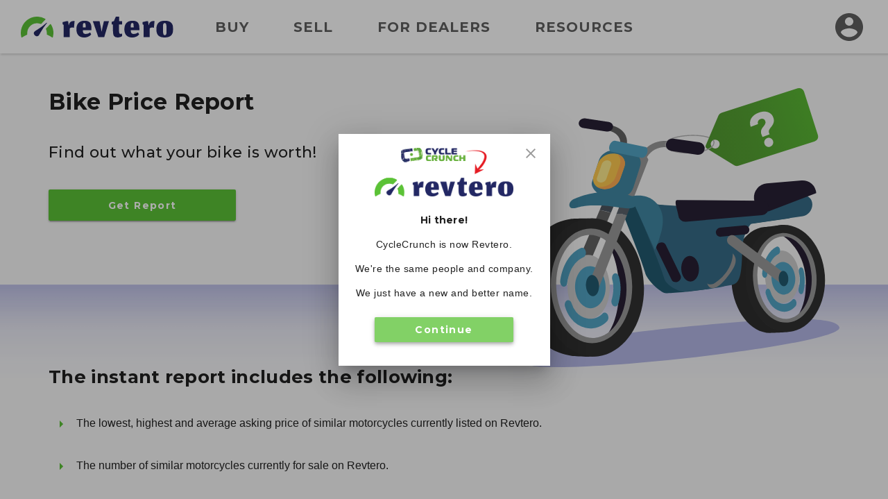

--- FILE ---
content_type: image/svg+xml
request_url: https://d24fypq6qxjuob.cloudfront.net/assets/cc/icons/icon--finalize_sale.svg
body_size: 2112
content:
<svg width="120" height="120" viewBox="0 0 120 120" fill="none" xmlns="http://www.w3.org/2000/svg">
    <g clip-path="url(#clip0)">
        <path d="M31.2769 110H18.4426C17.6467 110 17 109.35 17 108.55V72.4C17 71.6 17.6467 70.95 18.4426 70.95H31.2769C32.0728 70.95 32.7195 71.6 32.7195 72.4V108.55C32.7195 109.35 32.0728 110 31.2769 110ZM19.8852 107.1H29.884V73.85H19.8852V107.1Z" fill="#606060" />
        <path d="M52.2691 89.3C51.6722 89.3 51.0752 88.9 50.8762 88.3C50.6275 87.55 51.0752 86.7 51.8214 86.5L61.0243 83.65C61.2232 83.6 61.4222 83.55 61.6709 83.6L78.8828 86.05C79.9274 86.2 80.8229 85.55 81.0716 84.55L81.2208 83.9C81.4695 82.85 80.8229 81.8 79.7782 81.55L61.6212 77.25C60.875 77.05 60.0791 77.05 59.3329 77.2L31.5751 82.35C30.7792 82.5 30.033 82 29.8838 81.2C29.7345 80.4 30.232 79.65 31.0279 79.5L58.7857 74.25C59.9299 74.05 61.1238 74.05 62.2679 74.35L80.4249 78.65C83.0116 79.25 84.6035 81.85 84.0563 84.45L83.9071 85.1C83.3599 87.55 80.9721 89.2 78.5346 88.85L61.6212 86.45L52.7168 89.25C52.5676 89.25 52.4183 89.3 52.2691 89.3Z" fill="#606060" />
        <path d="M51.0756 102.9C44.4595 102.9 37.7936 102.5 31.1277 101.7C30.3318 101.6 29.7846 100.9 29.8841 100.1C29.9836 99.3001 30.68 98.7501 31.476 98.8501C52.8167 101.35 74.1076 99.8001 94.8016 94.1001L98.2838 93.1501C99.4777 92.8001 99.6767 91.8001 99.7264 91.4501C99.7761 91.1501 99.7761 90.1001 98.7315 89.5001C98.433 89.3501 98.1346 89.2501 97.7863 89.2501L78.6842 88.8001C77.8882 88.8001 77.2416 88.1001 77.2913 87.3001C77.2913 86.5001 77.938 85.8501 78.7837 85.9001L97.8361 86.3501C98.5823 86.3501 99.3782 86.5501 100.075 86.9501C101.816 87.9001 102.811 89.8001 102.612 91.8001C102.363 93.8001 101.02 95.4001 99.0797 95.9501L95.5975 96.9001C80.9725 100.9 66.0489 102.9 51.0756 102.9Z" fill="#606060" />
        <path d="M64.9049 67.6501C62.4674 67.6501 59.6817 66.7501 57.4929 63.8501C56.9954 63.2001 57.1447 62.3001 57.7416 61.8001C58.3883 61.3001 59.2837 61.4501 59.7812 62.0501C63.1638 66.5001 68.0389 64.0501 68.2378 63.9501C68.2876 63.9501 68.3373 63.9001 68.3373 63.9001C68.5363 63.8001 70.2276 63.0001 69.9789 60.7001C69.7302 58.2001 67.3424 57.4501 67.3424 57.4501C67.3424 57.4501 64.6064 56.6001 61.8704 55.8001C58.836 54.9001 57.2441 52.8501 57.2939 49.9501C57.2939 48.5501 57.9406 43.9501 65.0541 43.9501C65.1039 43.9501 65.1536 43.9501 65.2531 43.9501C70.0784 44.0001 72.3667 47.4501 72.8641 49.2501C73.0631 50.0001 72.6652 50.8001 71.8692 51.0501C71.1231 51.2501 70.3271 50.8501 70.0784 50.0501C69.9789 49.7001 68.984 46.8501 65.2034 46.8001C61.9202 46.7501 60.1791 47.8001 60.1791 49.9001C60.1791 51.0501 60.4776 52.3001 62.7161 52.9501C65.4024 53.7501 68.1881 54.6001 68.1881 54.6001C68.3373 54.6501 72.4662 55.9001 72.8641 60.3501C73.1626 63.9001 70.8246 65.9001 69.4815 66.4501C68.4368 67.1001 66.7455 67.6501 64.9049 67.6501Z" fill="#5bc236" />
        <path d="M65.2532 46.85C64.4572 46.85 63.8105 46.2 63.8105 45.4V41.05C63.8105 40.25 64.4572 39.6 65.2532 39.6C66.0491 39.6 66.6958 40.25 66.6958 41.05V45.4C66.6958 46.2 66.0491 46.85 65.2532 46.85Z" fill="#5bc236" />
        <path d="M65.2532 72.25C64.4572 72.25 63.8105 71.6 63.8105 70.8V66.45C63.8105 65.65 64.4572 65 65.2532 65C66.0491 65 66.6958 65.65 66.6958 66.45V70.8C66.6958 71.6 66.0491 72.25 65.2532 72.25Z" fill="#5bc236" />
        <path d="M83.8577 88.8499C83.2111 88.8499 82.6639 88.4499 82.4649 87.7999C82.2162 87.0499 82.6639 86.2499 83.4598 85.9999C89.6282 84.1499 92.3642 80.0999 92.3642 72.8499C92.3642 60.6999 84.3552 42.1999 73.6102 35.3499H56.4979C45.7529 42.2499 37.7439 60.6999 37.7439 72.8499C37.7439 75.1499 38.0424 77.1499 38.5896 78.7999C38.8383 79.5499 38.4404 80.3999 37.6942 80.6499C36.948 80.8999 36.1023 80.4999 35.8536 79.7499C35.2069 77.7999 34.8587 75.4499 34.8587 72.8499C34.8587 59.7999 43.2656 40.0499 55.304 32.6499C55.5527 32.5 55.8014 32.45 56.0502 32.45H73.9584C74.2072 32.45 74.5056 32.5 74.7046 32.6499C86.743 40.0499 95.1499 59.7999 95.1499 72.8499C95.1499 81.3499 91.5682 86.5499 84.1562 88.7499C84.1065 88.8499 83.9572 88.8499 83.8577 88.8499Z" fill="#606060" />
        <path d="M75.3016 35.3501H54.8066C52.568 35.3501 50.7275 33.5001 50.7275 31.2501V29.1001C50.7275 26.8501 52.568 25.0001 54.8066 25.0001H75.3016C77.5401 25.0001 79.3807 26.8501 79.3807 29.1001V31.2501C79.4305 33.5001 77.5899 35.3501 75.3016 35.3501ZM54.8066 27.8501C54.1101 27.8501 53.6127 28.4001 53.6127 29.1001V31.2501C53.6127 31.9501 54.1599 32.5001 54.8066 32.5001H75.3016C75.998 32.5001 76.4955 31.9501 76.4955 31.2501V29.1001C76.4955 28.4001 75.9483 27.8501 75.3016 27.8501H54.8066Z" fill="#606060" />
        <path d="M73.3615 27.85C73.1128 27.85 72.9138 27.8 72.6651 27.65C71.9687 27.25 71.7199 26.4 72.0682 25.7C72.1677 25.55 74.3564 21.55 78.8833 14.9C79.3807 14.15 79.4305 13.75 79.4305 13.7C78.7838 12.3 69.0835 13.1 63.91 15.35C60.577 16.8 58.0898 15.4 56.0999 14.25C54.6573 13.45 53.4635 12.75 51.9711 12.9C52.0208 14.55 55.6025 20.25 59.9801 25.45C60.4775 26.05 60.4278 27 59.7811 27.5C59.1842 28 58.239 27.95 57.7415 27.3C54.7568 23.75 47.9915 15.1 49.2849 11.65C49.6331 10.85 50.3295 10.25 51.3244 10.1C53.8614 9.64997 55.8015 10.8 57.4928 11.75C59.5821 12.95 60.8257 13.55 62.7658 12.7C66.3475 11.15 78.7838 8.29997 81.669 11.85C82.3654 12.7 82.9126 14.25 81.3208 16.55C76.8935 23.1 74.7047 27.1 74.6549 27.1C74.3564 27.6 73.859 27.85 73.3615 27.85Z" fill="#606060" />
    </g>
    <defs>
        <clipPath id="clip0">
            <rect width="85.6115" height="100" fill="white" transform="translate(17 10)" />
        </clipPath>
    </defs>
</svg>

--- FILE ---
content_type: image/svg+xml
request_url: https://d24fypq6qxjuob.cloudfront.net/assets/cc/icons/icon--list_motorcycle.svg
body_size: 2564
content:
<svg width="120" height="120" viewBox="0 0 120 120" fill="none" xmlns="http://www.w3.org/2000/svg">
    <g clip-path="url(#clip0)">
        <path d="M110.252 94.1695H9.74763C4.35331 94.1695 0 89.7679 0 84.4197V22.7498C0 17.3543 4.35331 13 9.74763 13H110.252C115.647 13 120 17.3543 120 22.7498V84.4197C120 89.7679 115.599 94.1695 110.252 94.1695ZM9.74763 16.1237C6.1041 16.1237 3.12303 19.1055 3.12303 22.7498V84.4197C3.12303 88.0641 6.1041 91.0458 9.74763 91.0458H110.252C113.896 91.0458 116.877 88.0641 116.877 84.4197V22.7498C116.877 19.1055 113.896 16.1237 110.252 16.1237H9.74763Z" fill="#606060" />
        <path d="M110.442 94.1695H9.55836C4.25868 94.1695 0 89.8625 0 84.609V81.5326C0 80.6806 0.709779 79.9707 1.56151 79.9707H118.391C119.243 79.9707 119.953 80.6806 119.953 81.5326V84.609C120 89.8625 115.694 94.1695 110.442 94.1695ZM3.12303 83.0944V84.609C3.12303 88.1587 6.00946 90.9984 9.51104 90.9984H110.394C113.943 90.9984 116.782 88.1113 116.782 84.609V83.0944H3.12303Z" fill="#606060" />
        <path d="M66.2934 107.658H53.6593C52.8076 107.658 52.0978 106.949 52.0978 106.097V92.6078C52.0978 91.7558 52.8076 91.0459 53.6593 91.0459H66.2934C67.1451 91.0459 67.8549 91.7558 67.8549 92.6078V106.097C67.8549 106.949 67.1924 107.658 66.2934 107.658ZM55.2208 104.535H64.7319V94.1696H55.2208V104.535Z" fill="#606060" />
        <path d="M78.3122 107.658H41.6403C40.7885 107.658 40.0787 106.948 40.0787 106.097C40.0787 105.245 40.7885 104.535 41.6403 104.535H78.3122C79.1639 104.535 79.8737 105.245 79.8737 106.097C79.8737 106.948 79.2112 107.658 78.3122 107.658Z" fill="#606060" />
        <path d="M88.2491 47.4556C86.0724 47.4556 83.8958 48.0709 82.0504 49.3014L81.9557 49.3488L78.6434 45.6098L80.0157 44.3792C80.4415 44.0006 80.4889 43.338 80.1103 42.912L79.3059 42.0128H81.3406C81.9084 42.0128 82.3816 41.5395 82.3816 40.9715V32.8782C82.3816 32.3103 81.9084 31.837 81.3406 31.837H78.7854C76.5141 31.837 74.4794 33.3988 73.9116 35.576L73.8643 35.7653L72.7759 34.5347C72.5866 34.2981 72.3027 34.2034 71.9715 34.2034C71.7349 34.2034 71.451 34.2981 71.2617 34.4874L70.4573 35.1973L69.1797 28.3819C69.0851 27.6247 68.4699 26.1575 66.6245 26.1575H62.1292C61.5614 26.1575 61.0882 26.6308 61.0882 27.1987C61.0882 27.7667 61.5614 28.24 62.1292 28.24H66.6245C66.7665 28.24 67.003 28.24 67.0504 28.6186C67.0504 28.7606 68.0441 33.9668 68.5646 36.7119V36.7592L67.4289 37.8005L67.3816 37.7531C65.5362 37.0905 63.4542 36.7119 61.2775 36.7119C55.3153 36.7119 50.3469 39.4096 49.4478 43.1487L49.4005 43.2433H49.3059C44.9526 42.77 43.4384 41.0662 40.9305 38.2737L40.5993 37.8951C40.41 37.6585 40.1261 37.5638 39.8422 37.5638C39.6056 37.5638 39.369 37.6585 39.1797 37.8005C36.9084 39.6463 36.104 41.7288 35.8201 43.196V43.2906H35.6781C34.4005 42.9593 33.0756 42.8173 31.7507 42.8173C28.533 42.8173 25.41 43.7639 22.7601 45.5624C22.5235 45.7044 22.3816 45.9411 22.3343 46.225C22.287 46.509 22.3343 46.793 22.4762 47.0296C22.6655 47.3136 22.9967 47.5029 23.328 47.5029C23.5172 47.5029 23.7538 47.4556 23.8958 47.3136C26.2144 45.7518 28.9116 44.8998 31.7034 44.8998C39.4163 44.8998 45.6623 51.1946 45.6623 58.8619C45.6623 60.1872 45.4731 61.5124 45.0945 62.7903C44.9526 63.3582 45.2365 63.9262 45.8043 64.1155C45.8989 64.1628 45.9936 64.1628 46.0882 64.1628H65.3469C65.8201 64.1628 66.1986 63.8788 66.3406 63.4529L71.2144 48.7335C71.8295 48.1182 72.3501 47.4556 72.6813 46.793L72.7759 46.651L74.1482 48.1655C74.3374 48.4022 74.6213 48.4969 74.9526 48.4969C75.1892 48.4969 75.4731 48.4022 75.6623 48.2129L77.0346 46.9823L80.2996 50.674L80.2049 50.7687C77.981 52.9458 76.798 55.8329 76.798 58.9093C76.798 65.2041 81.9084 70.3156 88.2018 70.3156C94.4952 70.3156 99.6056 65.2041 99.6056 58.9093C99.6529 52.5672 94.5425 47.4556 88.2491 47.4556ZM78.7854 33.9195H80.2996V39.8356H78.7854C77.1292 39.8356 75.8043 38.5104 75.8043 36.8539C75.8516 35.2447 77.1766 33.9195 78.7854 33.9195ZM42.634 47.0296C41.2144 45.7518 39.6529 44.7105 37.9021 44.0006L37.8075 43.9532V43.8586C37.9021 43.1013 38.328 41.5868 39.7002 40.1196L39.7948 40.0249L39.8895 40.1196C42.4447 42.9593 44.4794 44.8052 49.4005 45.3258H49.4952V45.4205C49.5898 45.8937 49.7791 46.4144 50.0157 46.8403L50.1103 47.0296H42.634ZM64.6844 62.033H47.5078L47.5551 61.891C47.7444 60.8971 47.839 59.8559 47.839 58.8146C47.839 57.7734 47.7444 56.7321 47.5551 55.6909L47.5078 55.5489H52.4762C53.0441 55.5489 53.5172 55.0756 53.5172 54.5077C53.5172 53.9397 53.0441 53.4664 52.4762 53.4664H46.8926L46.8453 53.3718C46.3248 51.9046 45.5677 50.532 44.6687 49.3014L44.5267 49.1121H68.8958L64.6844 62.033ZM69.9841 47.0296L52.7128 47.077L52.6655 47.0296C51.8611 46.225 51.4352 45.2785 51.4352 44.3792C51.4352 41.3501 55.9778 38.7944 61.3248 38.7944C66.6718 38.7944 71.2144 41.3501 71.2144 44.3792C71.2144 45.3258 70.7885 46.225 69.9841 47.0296ZM75.0945 45.9411L73.2964 43.9059V43.8586C73.1071 41.9181 71.8295 40.1669 69.7002 38.8417L69.5583 38.747L71.8769 36.7119L77.839 43.48L75.0945 45.9411ZM88.2491 68.1858C83.1387 68.1858 78.9273 64.0208 78.9273 58.8619C78.9273 53.7504 83.0914 49.5381 88.2491 49.5381C93.3595 49.5381 97.5709 53.7031 97.5709 58.8619C97.5236 64.0208 93.3595 68.1858 88.2491 68.1858Z" fill="#5bc236" />
        <path d="M88.2493 53.0404C85.0316 53.0404 82.4291 55.6435 82.4291 58.8619C82.4291 62.0803 85.0316 64.6834 88.2493 64.6834C91.4669 64.6834 94.0695 62.0803 94.0695 58.8619C94.0695 55.6435 91.4669 53.0404 88.2493 53.0404ZM88.2493 62.6009C86.1672 62.6009 84.5111 60.9444 84.5111 58.8619C84.5111 56.7794 86.1672 55.1229 88.2493 55.1229C90.3313 55.1229 91.9874 56.7794 91.9874 58.8619C91.9874 60.9444 90.284 62.6009 88.2493 62.6009Z" fill="#5bc236" />
        <path d="M31.7508 47.4556C25.4575 47.4556 20.347 52.5671 20.347 58.8619C20.347 65.1567 25.4575 70.2682 31.7508 70.2682C38.0442 70.2682 43.1546 65.1567 43.1546 58.8619C43.1546 52.5671 38.0442 47.4556 31.7508 47.4556ZM31.7508 68.1857C26.6404 68.1857 22.4291 64.0208 22.4291 58.8619C22.4291 53.7503 26.5931 49.538 31.7508 49.538C36.8612 49.538 41.0726 53.703 41.0726 58.8619C41.0253 64.0208 36.8612 68.1857 31.7508 68.1857Z" fill="#5bc236" />
        <path d="M31.7507 53.0404C28.5331 53.0404 25.9305 55.6435 25.9305 58.8619C25.9305 62.0803 28.5331 64.6834 31.7507 64.6834C34.9684 64.6834 37.5709 62.0803 37.5709 58.8619C37.5709 55.6435 34.9684 53.0404 31.7507 53.0404ZM31.7507 62.6009C29.6687 62.6009 28.0126 60.9444 28.0126 58.8619C28.0126 56.7794 29.6687 55.1229 31.7507 55.1229C33.8328 55.1229 35.4889 56.7794 35.4889 58.8619C35.4889 60.9444 33.7854 62.6009 31.7507 62.6009Z" fill="#5bc236" />
        <path d="M57.1607 58.862C57.7286 58.862 58.2017 58.3887 58.2017 57.8208V54.6024C58.2017 54.0345 57.7286 53.5612 57.1607 53.5612C56.5929 53.5612 56.1197 54.0345 56.1197 54.6024V57.8208C56.0724 58.3887 56.5456 58.862 57.1607 58.862Z" fill="#5bc236" />
        <path d="M61.7983 58.862C62.3662 58.862 62.8394 58.3887 62.8394 57.8208V54.6024C62.8394 54.0345 62.3662 53.5612 61.7983 53.5612C61.2305 53.5612 60.7573 54.0345 60.7573 54.6024V57.8208C60.7573 58.3887 61.2305 58.862 61.7983 58.862Z" fill="#5bc236" />
    </g>
    <defs>
        <clipPath id="clip0">
            <rect width="120" height="94.6584" fill="white" transform="translate(0 13)" />
        </clipPath>
    </defs>
</svg>

--- FILE ---
content_type: application/javascript
request_url: https://d24fypq6qxjuob.cloudfront.net/js/main-cc.js
body_size: 4005
content:
/******/ (function(modules) { // webpackBootstrap
/******/ 	// install a JSONP callback for chunk loading
/******/ 	function webpackJsonpCallback(data) {
/******/ 		var chunkIds = data[0];
/******/ 		var moreModules = data[1];
/******/ 		var executeModules = data[2];
/******/
/******/ 		// add "moreModules" to the modules object,
/******/ 		// then flag all "chunkIds" as loaded and fire callback
/******/ 		var moduleId, chunkId, i = 0, resolves = [];
/******/ 		for(;i < chunkIds.length; i++) {
/******/ 			chunkId = chunkIds[i];
/******/ 			if(Object.prototype.hasOwnProperty.call(installedChunks, chunkId) && installedChunks[chunkId]) {
/******/ 				resolves.push(installedChunks[chunkId][0]);
/******/ 			}
/******/ 			installedChunks[chunkId] = 0;
/******/ 		}
/******/ 		for(moduleId in moreModules) {
/******/ 			if(Object.prototype.hasOwnProperty.call(moreModules, moduleId)) {
/******/ 				modules[moduleId] = moreModules[moduleId];
/******/ 			}
/******/ 		}
/******/ 		if(parentJsonpFunction) parentJsonpFunction(data);
/******/
/******/ 		while(resolves.length) {
/******/ 			resolves.shift()();
/******/ 		}
/******/
/******/ 		// add entry modules from loaded chunk to deferred list
/******/ 		deferredModules.push.apply(deferredModules, executeModules || []);
/******/
/******/ 		// run deferred modules when all chunks ready
/******/ 		return checkDeferredModules();
/******/ 	};
/******/ 	function checkDeferredModules() {
/******/ 		var result;
/******/ 		for(var i = 0; i < deferredModules.length; i++) {
/******/ 			var deferredModule = deferredModules[i];
/******/ 			var fulfilled = true;
/******/ 			for(var j = 1; j < deferredModule.length; j++) {
/******/ 				var depId = deferredModule[j];
/******/ 				if(installedChunks[depId] !== 0) fulfilled = false;
/******/ 			}
/******/ 			if(fulfilled) {
/******/ 				deferredModules.splice(i--, 1);
/******/ 				result = __webpack_require__(__webpack_require__.s = deferredModule[0]);
/******/ 			}
/******/ 		}
/******/
/******/ 		return result;
/******/ 	}
/******/
/******/ 	// The module cache
/******/ 	var installedModules = {};
/******/
/******/ 	// object to store loaded and loading chunks
/******/ 	// undefined = chunk not loaded, null = chunk preloaded/prefetched
/******/ 	// Promise = chunk loading, 0 = chunk loaded
/******/ 	var installedChunks = {
/******/ 		"main-cc": 0
/******/ 	};
/******/
/******/ 	var deferredModules = [];
/******/
/******/ 	// The require function
/******/ 	function __webpack_require__(moduleId) {
/******/
/******/ 		// Check if module is in cache
/******/ 		if(installedModules[moduleId]) {
/******/ 			return installedModules[moduleId].exports;
/******/ 		}
/******/ 		// Create a new module (and put it into the cache)
/******/ 		var module = installedModules[moduleId] = {
/******/ 			i: moduleId,
/******/ 			l: false,
/******/ 			exports: {}
/******/ 		};
/******/
/******/ 		// Execute the module function
/******/ 		modules[moduleId].call(module.exports, module, module.exports, __webpack_require__);
/******/
/******/ 		// Flag the module as loaded
/******/ 		module.l = true;
/******/
/******/ 		// Return the exports of the module
/******/ 		return module.exports;
/******/ 	}
/******/
/******/
/******/ 	// expose the modules object (__webpack_modules__)
/******/ 	__webpack_require__.m = modules;
/******/
/******/ 	// expose the module cache
/******/ 	__webpack_require__.c = installedModules;
/******/
/******/ 	// define getter function for harmony exports
/******/ 	__webpack_require__.d = function(exports, name, getter) {
/******/ 		if(!__webpack_require__.o(exports, name)) {
/******/ 			Object.defineProperty(exports, name, { enumerable: true, get: getter });
/******/ 		}
/******/ 	};
/******/
/******/ 	// define __esModule on exports
/******/ 	__webpack_require__.r = function(exports) {
/******/ 		if(typeof Symbol !== 'undefined' && Symbol.toStringTag) {
/******/ 			Object.defineProperty(exports, Symbol.toStringTag, { value: 'Module' });
/******/ 		}
/******/ 		Object.defineProperty(exports, '__esModule', { value: true });
/******/ 	};
/******/
/******/ 	// create a fake namespace object
/******/ 	// mode & 1: value is a module id, require it
/******/ 	// mode & 2: merge all properties of value into the ns
/******/ 	// mode & 4: return value when already ns object
/******/ 	// mode & 8|1: behave like require
/******/ 	__webpack_require__.t = function(value, mode) {
/******/ 		if(mode & 1) value = __webpack_require__(value);
/******/ 		if(mode & 8) return value;
/******/ 		if((mode & 4) && typeof value === 'object' && value && value.__esModule) return value;
/******/ 		var ns = Object.create(null);
/******/ 		__webpack_require__.r(ns);
/******/ 		Object.defineProperty(ns, 'default', { enumerable: true, value: value });
/******/ 		if(mode & 2 && typeof value != 'string') for(var key in value) __webpack_require__.d(ns, key, function(key) { return value[key]; }.bind(null, key));
/******/ 		return ns;
/******/ 	};
/******/
/******/ 	// getDefaultExport function for compatibility with non-harmony modules
/******/ 	__webpack_require__.n = function(module) {
/******/ 		var getter = module && module.__esModule ?
/******/ 			function getDefault() { return module['default']; } :
/******/ 			function getModuleExports() { return module; };
/******/ 		__webpack_require__.d(getter, 'a', getter);
/******/ 		return getter;
/******/ 	};
/******/
/******/ 	// Object.prototype.hasOwnProperty.call
/******/ 	__webpack_require__.o = function(object, property) { return Object.prototype.hasOwnProperty.call(object, property); };
/******/
/******/ 	// __webpack_public_path__
/******/ 	__webpack_require__.p = "/";
/******/
/******/ 	var jsonpArray = window["webpackJsonp"] = window["webpackJsonp"] || [];
/******/ 	var oldJsonpFunction = jsonpArray.push.bind(jsonpArray);
/******/ 	jsonpArray.push = webpackJsonpCallback;
/******/ 	jsonpArray = jsonpArray.slice();
/******/ 	for(var i = 0; i < jsonpArray.length; i++) webpackJsonpCallback(jsonpArray[i]);
/******/ 	var parentJsonpFunction = oldJsonpFunction;
/******/
/******/
/******/ 	// add entry module to deferred list
/******/ 	deferredModules.push(["./src/main/index-cc.js","vendors~account-cc~account-cx~admin-cc~admin-cx~find-cc~find-cx~home-cc~home-cx~main-cc~main-cx~paym~5e381b84","vendors~admin-cc~admin-cx~home-cc~home-cx~main-cc~main-cx~sell-cc~sell-cx~vdp-cc~vdp-cx","account-cc~account-cx~admin-cc~admin-cx~find-cc~find-cx~home-cc~home-cx~main-cc~main-cx~payment-cc~p~b8155e08","account-cc~account-cx~admin-cc~admin-cx~find-cc~find-cx~home-cc~home-cx~main-cc~main-cx~sell-cc~sell~7c9f31a9","admin-cc~admin-cx~home-cc~home-cx~main-cc~main-cx~sell-cc~sell-cx~vdp-cc~vdp-cx","account-cc~admin-cc~find-cc~home-cc~main-cc~payment-cc~sell-cc~vdp-cc"]);
/******/ 	// run deferred modules when ready
/******/ 	return checkDeferredModules();
/******/ })
/************************************************************************/
/******/ ({

/***/ "./src/main/index-cc.js":
/*!******************************!*\
  !*** ./src/main/index-cc.js ***!
  \******************************/
/*! no exports provided */
/***/ (function(module, __webpack_exports__, __webpack_require__) {

"use strict";
__webpack_require__.r(__webpack_exports__);
/* harmony import */ var _common_CPPage__WEBPACK_IMPORTED_MODULE_0__ = __webpack_require__(/*! ../common/CPPage */ "./src/common/CPPage.js");
/* harmony import */ var _index__WEBPACK_IMPORTED_MODULE_1__ = __webpack_require__(/*! ./index */ "./src/main/index.js");
/* harmony import */ var _sass_main_cc_scss__WEBPACK_IMPORTED_MODULE_2__ = __webpack_require__(/*! ./sass/main.cc.scss */ "./src/main/sass/main.cc.scss");
/* harmony import */ var _sass_main_cc_scss__WEBPACK_IMPORTED_MODULE_2___default = /*#__PURE__*/__webpack_require__.n(_sass_main_cc_scss__WEBPACK_IMPORTED_MODULE_2__);



new _common_CPPage__WEBPACK_IMPORTED_MODULE_0__["default"]({
  window: window,
  legacyDomReadyFns: [_index__WEBPACK_IMPORTED_MODULE_1__["default"]]
});

/***/ }),

/***/ "./src/main/index.js":
/*!***************************!*\
  !*** ./src/main/index.js ***!
  \***************************/
/*! exports provided: default */
/***/ (function(module, __webpack_exports__, __webpack_require__) {

"use strict";
__webpack_require__.r(__webpack_exports__);
/* harmony import */ var regenerator_runtime_runtime_js__WEBPACK_IMPORTED_MODULE_0__ = __webpack_require__(/*! regenerator-runtime/runtime.js */ "./node_modules/regenerator-runtime/runtime.js");
/* harmony import */ var regenerator_runtime_runtime_js__WEBPACK_IMPORTED_MODULE_0___default = /*#__PURE__*/__webpack_require__.n(regenerator_runtime_runtime_js__WEBPACK_IMPORTED_MODULE_0__);
/* harmony import */ var core_js_modules_web_dom_collections_for_each_js__WEBPACK_IMPORTED_MODULE_1__ = __webpack_require__(/*! core-js/modules/web.dom-collections.for-each.js */ "./node_modules/core-js/modules/web.dom-collections.for-each.js");
/* harmony import */ var core_js_modules_web_dom_collections_for_each_js__WEBPACK_IMPORTED_MODULE_1___default = /*#__PURE__*/__webpack_require__.n(core_js_modules_web_dom_collections_for_each_js__WEBPACK_IMPORTED_MODULE_1__);
/* harmony import */ var core_js_modules_es_object_values_js__WEBPACK_IMPORTED_MODULE_2__ = __webpack_require__(/*! core-js/modules/es.object.values.js */ "./node_modules/core-js/modules/es.object.values.js");
/* harmony import */ var core_js_modules_es_object_values_js__WEBPACK_IMPORTED_MODULE_2___default = /*#__PURE__*/__webpack_require__.n(core_js_modules_es_object_values_js__WEBPACK_IMPORTED_MODULE_2__);
/* harmony import */ var core_js_modules_es_object_to_string_js__WEBPACK_IMPORTED_MODULE_3__ = __webpack_require__(/*! core-js/modules/es.object.to-string.js */ "./node_modules/core-js/modules/es.object.to-string.js");
/* harmony import */ var core_js_modules_es_object_to_string_js__WEBPACK_IMPORTED_MODULE_3___default = /*#__PURE__*/__webpack_require__.n(core_js_modules_es_object_to_string_js__WEBPACK_IMPORTED_MODULE_3__);
/* harmony import */ var core_js_modules_es_promise_js__WEBPACK_IMPORTED_MODULE_4__ = __webpack_require__(/*! core-js/modules/es.promise.js */ "./node_modules/core-js/modules/es.promise.js");
/* harmony import */ var core_js_modules_es_promise_js__WEBPACK_IMPORTED_MODULE_4___default = /*#__PURE__*/__webpack_require__.n(core_js_modules_es_promise_js__WEBPACK_IMPORTED_MODULE_4__);
/* harmony import */ var _common_CCXDataChild__WEBPACK_IMPORTED_MODULE_5__ = __webpack_require__(/*! ../common/CCXDataChild */ "./src/common/CCXDataChild.js");
/* harmony import */ var _common_CCXDialog__WEBPACK_IMPORTED_MODULE_6__ = __webpack_require__(/*! ../common/CCXDialog */ "./src/common/CCXDialog.js");
/* harmony import */ var _common_CCXAutoComplete__WEBPACK_IMPORTED_MODULE_7__ = __webpack_require__(/*! ../common/CCXAutoComplete */ "./src/common/CCXAutoComplete.js");
/* harmony import */ var _common_CCXTrigger__WEBPACK_IMPORTED_MODULE_8__ = __webpack_require__(/*! ../common/CCXTrigger */ "./src/common/CCXTrigger.js");
/* harmony import */ var _common_CCXTogglerParent__WEBPACK_IMPORTED_MODULE_9__ = __webpack_require__(/*! ../common/CCXTogglerParent */ "./src/common/CCXTogglerParent.js");
/* harmony import */ var _common_CPPage__WEBPACK_IMPORTED_MODULE_10__ = __webpack_require__(/*! ../common/CPPage */ "./src/common/CPPage.js");
/* harmony import */ var _api_dist__WEBPACK_IMPORTED_MODULE_11__ = __webpack_require__(/*! ../api/dist */ "./src/api/dist/index.js");






function asyncGeneratorStep(gen, resolve, reject, _next, _throw, key, arg) { try { var info = gen[key](arg); var value = info.value; } catch (error) { reject(error); return; } if (info.done) { resolve(value); } else { Promise.resolve(value).then(_next, _throw); } }

function _asyncToGenerator(fn) { return function () { var self = this, args = arguments; return new Promise(function (resolve, reject) { var gen = fn.apply(self, args); function _next(value) { asyncGeneratorStep(gen, resolve, reject, _next, _throw, "next", value); } function _throw(err) { asyncGeneratorStep(gen, resolve, reject, _next, _throw, "throw", err); } _next(undefined); }); }; }


 // TODO: (MP-805) Remove this import by creating new entry points for price reports and sell vehicle.

 // Autoloads itself

 // Autoloads itself

 // Autoloads itself



/**
* Code for find. Needs to be migrated elsewhere.
* @param {CPPage} page
*/

/* harmony default export */ __webpack_exports__["default"] = (function (page) {
  // Note this function will be called by CPPage in the constructor (in a function named handleDomReady, ~ line 191)
  // The DOM will already be loaded at this point. There is no need for window.onload.
  console.debug('main js'); // REGION: Contact Form

  /**
   * 
   * @param {Event} evt
   */

  var contactSubmit = /*#__PURE__*/function () {
    var _ref = _asyncToGenerator( /*#__PURE__*/regeneratorRuntime.mark(function _callee(evt) {
      var form, dto, result, errorBox, dialog, _errorBox, errors, errorList, errorListItem;

      return regeneratorRuntime.wrap(function _callee$(_context) {
        while (1) {
          switch (_context.prev = _context.next) {
            case 0:
              console.info('%o submit %o', page, evt);
              evt.preventDefault();
              /**
               * @type {HTMLFormElement}
               */

              form = evt.target;
              dto = page.$objData(form);
              _context.prev = 4;
              _context.next = 7;
              return new _api_dist__WEBPACK_IMPORTED_MODULE_11__["Help"](page.apiConfig).contact(dto, false);

            case 7:
              result = _context.sent;
              console.info('%o api posted %o', page, result);
              errorBox = page.$1('[data-valmsg-summary]', form);
              errorBox.classList.toggle('validation-summary-valid', true);
              errorBox.classList.toggle('validation-summary-errors', false);
              errorBox.innerHTML = ''; // Reset the form

              form.reset();
              form.querySelectorAll('button[type="submit"]').forEach(function (el) {
                el.textContent = 'Message Sent!';
                el.disabled = true;
              });
              /**
               * @type {import('../../common/CCXDialog').default}
               */

              dialog = page.$$('sell-buy-bike')[_common_CCXDialog__WEBPACK_IMPORTED_MODULE_6__["dialogKey"]];
              dialog.open('contact');
              _context.next = 30;
              break;

            case 19:
              _context.prev = 19;
              _context.t0 = _context["catch"](4);
              console.warn('%o submit returned errors %o', page, _context.t0); // TODO: DRY: Consolidate with above

              _errorBox = page.$1('[data-valmsg-summary]', form);

              _errorBox.classList.toggle('validation-summary-valid', false);

              _errorBox.classList.toggle('validation-summary-errors', true);

              _errorBox.innerHTML = '';
              errors = _context.t0.errors && Object.values(_context.t0.errors);
              errorList = document.createElement('ul');

              if (errors) {
                errors.forEach(function (message) {
                  // TODO: DRY: Consolidate with below
                  var errorListItem = document.createElement('li');
                  errorListItem.textContent = message;
                  errorList.appendChild(errorListItem);
                });
              } else {
                // TODO: DRY: Consolidate with above
                errorListItem = document.createElement('li');
                errorListItem.textContent = "An unknown error occurred.";
                errorList.appendChild(errorListItem);
              }

              _errorBox.appendChild(errorList); // ENDREGION: Append api form errors


            case 30:
            case "end":
              return _context.stop();
          }
        }
      }, _callee, null, [[4, 19]]);
    }));

    return function contactSubmit(_x) {
      return _ref.apply(this, arguments);
    };
  }();

  var contactForm = page.$1('[data-ccx-contactus]');

  if (contactForm) {
    contactForm.addEventListener('submit', contactSubmit);
    contactForm.addEventListener('invalid', function (evt) {
      console.info('%o invalid %o', page, evt);
    });
  } // ENDREGION: Contact Form
  // Note: More code can safely be added here.
  // Note: More code cannot safely be added below this line.

});

/***/ })

/******/ });
//# sourceMappingURL=main-cc.js.map

--- FILE ---
content_type: image/svg+xml
request_url: https://d24fypq6qxjuob.cloudfront.net/assets/cc/trust-badges.svg
body_size: 7040
content:
<?xml version="1.0" encoding="UTF-8"?><svg id="a" xmlns="http://www.w3.org/2000/svg" viewBox="0 0 278.14 67.83"><path d="m166.52,2.32c3.22,0,5.84,2.62,5.84,5.84v51.54c0,3.22-2.62,5.84-5.84,5.84H8.14c-3.22,0-5.84-2.62-5.84-5.84V8.15c0-3.22,2.62-5.84,5.84-5.84h158.38m0-2.31H8.14C3.65.01,0,3.66,0,8.15v51.54c0,4.5,3.65,8.14,8.14,8.14h158.38c4.5,0,8.14-3.65,8.14-8.14V8.15C174.66,3.65,171.01.01,166.52.01h0Z" style="fill:#606060;"/><path d="m35.79,38.55c-2.32,0-4.2,1.88-4.2,4.2s1.88,4.2,4.2,4.2,4.2-1.88,4.2-4.2-1.88-4.2-4.2-4.2Zm0,6.68c-1.37,0-2.48-1.11-2.48-2.48s1.11-2.48,2.48-2.48,2.48,1.11,2.48,2.48-1.11,2.48-2.48,2.48Z" style="fill:#66b03b;"/><path d="m55.51,21.64l.96-1.66c.11-.2.14-.43.09-.65-.06-.22-.2-.41-.4-.52l-.72-.41c.04-.29.02-.59-.06-.88-.16-.58-.53-1.07-1.05-1.37-.34-.2-.73-.3-1.12-.3-.5,0-.98.17-1.37.47l-.72-.42c-.2-.11-.43-.14-.65-.09-.22.06-.41.2-.52.4l-.96,1.67c-.5-.16-1.03-.25-1.56-.25-1.8,0-3.47.97-4.37,2.52l-5.22,9.05c-.72,1.25-.31,2.85.92,3.6l-.1,1.24-.68-.39c-.13-.08-.28-.12-.43-.12h-3.52c-.15,0-.3.04-.43.12l-.68.39-.1-1.24c1.23-.75,1.64-2.35.92-3.6l-5.22-9.05c-.9-1.55-2.57-2.52-4.37-2.52-.53,0-1.05.08-1.56.25l-.96-1.67c-.11-.2-.3-.34-.52-.4-.22-.06-.45-.03-.65.09l-.72.42c-.39-.3-.87-.47-1.37-.47-.39,0-.78.1-1.12.3-.81.47-1.22,1.37-1.11,2.24l-.72.41c-.41.24-.55.76-.31,1.17l.96,1.66c-1.75,1.57-2.2,4.17-.99,6.27l5.22,9.05c.47.82,1.36,1.33,2.31,1.33.44,0,.88-.11,1.27-.32l1.02.71-.61.35c-.27.15-.43.44-.43.74v4.51c0,.47.38.86.86.86h1.72l1.83,3.3c.15.27.44.44.75.44h1.25l1.84,2.5c.16.22.42.35.69.35h5.98c.27,0,.53-.13.69-.35l1.84-2.5h1.25c.31,0,.6-.17.75-.44l1.83-3.3h1.72c.47,0,.86-.38.86-.86v-4.51c0-.31-.16-.59-.43-.74l-.61-.35,1.02-.71c.39.21.83.32,1.27.32.95,0,1.83-.51,2.31-1.33l5.22-9.05c1.21-2.1.75-4.7-.99-6.27h0Zm-8.08-2.3c.54,0,1.05.13,1.53.37.41.21.91.06,1.14-.33l.91-1.57,3.55,2.05-.91,1.57c-.23.4-.11.91.28,1.15,1.36.87,1.87,2.55,1.3,4.01l-10.4-6c.62-.78,1.58-1.25,2.6-1.25Zm5.85,10.71l-10.47-6.04,1.13-1.95,10.47,6.04-1.13,1.95Zm-1.99,3.44l-10.47-6.04,1.13-1.95,10.47,6.04-1.13,1.95Zm-32.14-1.95l10.47-6.04,1.13,1.95-10.47,6.04-1.13-1.95Zm-1.99-3.44l10.47-6.04,1.13,1.95-10.47,6.04-1.13-1.95Zm.48-5.52c.39-.25.51-.76.28-1.15l-.91-1.57,3.55-2.05.91,1.57c.23.4.73.54,1.14.33.48-.25.99-.37,1.53-.37,1.02,0,1.97.47,2.6,1.25l-10.4,6c-.57-1.45-.05-3.14,1.3-4.01Zm6.76,13.65c-.15-.1-.32-.15-.49-.15-.15,0-.3.04-.43.12l-.42.24c-.15.08-.3.13-.47.13-.34,0-.65-.18-.82-.47l-.64-1.11,10.47-6.04.64,1.11c.26.45.11,1.03-.34,1.29l-.42.24c-.29.17-.45.48-.43.82l.21,2.59-4.73,2.73-2.14-1.48v-.02Zm21.6,7.18h-1.36c-.31,0-.6.17-.75.44l-1.83,3.3h-1.18c-.27,0-.53.13-.69.35l-1.84,2.5h-5.11l-1.84-2.5c-.16-.22-.42-.35-.69-.35h-1.18l-1.83-3.3c-.15-.27-.44-.44-.75-.44h-1.36v-3.16l8.69-5.02h3.06l8.69,5.02v3.16h-.03Zm2.97-6.85c-.17,0-.32-.04-.47-.13l-.42-.24c-.29-.17-.65-.15-.92.04l-2.14,1.48-4.73-2.73.21-2.59c.03-.33-.14-.65-.43-.82l-.42-.24c-.45-.26-.6-.84-.34-1.29l.64-1.11,10.47,6.04-.64,1.11c-.17.29-.48.47-.82.47h0Z" style="fill:#606060;"/><path d="m82.92,47.39l4.65-4.39c2.83-2.63,3.38-4.42,3.38-6.38,0-3.67-3-5.98-7.51-5.98-3.64,0-6.47,1.47-8.03,3.76l3.41,2.19c.98-1.36,2.46-2.02,4.19-2.02,2.14,0,3.24.92,3.24,2.51,0,.98-.32,2.02-2.11,3.73l-7.8,7.37v3.03h15.28v-3.81h-8.69Z" style="fill:#66b03b;"/><path d="m102.97,47.59c-2.31,0-3.93-1.91-3.93-6.5s1.62-6.5,3.93-6.5,3.96,1.91,3.96,6.5-1.62,6.5-3.96,6.5Zm0,3.96c5,0,8.67-3.78,8.67-10.46s-3.67-10.46-8.67-10.46-8.67,3.78-8.67,10.46,3.7,10.46,8.67,10.46Z" style="fill:#66b03b;"/><path d="m141.88,39.21l4.56-5.2v-3.03h-14.15v3.75h8.61l-4.16,4.71v3.09h2.14c2.66,0,3.78.95,3.78,2.48,0,1.65-1.44,2.6-3.78,2.6-2.11,0-4.25-.66-5.78-1.82l-1.82,3.58c1.96,1.39,4.88,2.17,7.71,2.17,5.75,0,8.38-3.12,8.38-6.53,0-2.97-1.85-5.23-5.49-5.81Zm-20.92,8.17l4.65-4.39c2.83-2.63,3.38-4.42,3.38-6.38,0-3.67-3-5.98-7.51-5.98-3.64,0-6.47,1.47-8.03,3.76l3.41,2.19c.98-1.36,2.46-2.02,4.19-2.02,2.14,0,3.24.92,3.24,2.51,0,.98-.32,2.02-2.11,3.73l-7.8,7.37v3.03h15.28v-3.81h-8.69Z" style="fill:#66b03b;"/><path d="m77.26,23.19c-.57-.31-1.02-.75-1.35-1.3s-.49-1.17-.49-1.85.16-1.3.49-1.85c.33-.55.78-.98,1.35-1.3.57-.31,1.21-.47,1.93-.47s1.35.16,1.92.47,1.02.74,1.34,1.29.48,1.17.48,1.85-.16,1.3-.48,1.85c-.32.55-.77.98-1.34,1.29-.57.31-1.21.47-1.92.47s-1.36-.16-1.93-.47v.02Zm3.33-.78c.41-.24.74-.56.98-.97.24-.41.36-.88.36-1.39s-.12-.97-.36-1.39c-.24-.41-.57-.74-.98-.97-.41-.24-.88-.35-1.4-.35s-.99.12-1.41.35c-.42.23-.75.56-.99.97s-.36.88-.36,1.39.12.97.36,1.39c.24.41.57.74.99.97.42.24.89.35,1.41.35s.98-.12,1.4-.35Z" style="fill:#212121;"/><path d="m88.77,18.52c.41.23.73.55.96.96.23.41.35.89.35,1.42s-.12,1.01-.35,1.43c-.23.41-.55.74-.96.96-.41.23-.88.34-1.39.34-.38,0-.74-.07-1.05-.22-.32-.15-.59-.36-.81-.65v2.77h-.97v-7.31h.93v.85c.22-.3.49-.52.82-.67.33-.15.69-.23,1.09-.23.52,0,.98.11,1.39.34h0Zm-.55,4.03c.27-.16.49-.38.65-.67s.24-.61.24-.98-.08-.7-.24-.98c-.16-.29-.37-.51-.65-.66-.27-.15-.58-.23-.92-.23s-.64.08-.91.24-.49.38-.65.66-.24.61-.24.98.08.7.23.98c.16.29.37.51.65.67.28.16.58.24.92.24s.65-.08.92-.24h0Z" style="fill:#212121;"/><path d="m96.45,21.23h-4.34c.06.47.27.85.62,1.14.35.29.79.43,1.32.43.64,0,1.15-.22,1.54-.65l.54.63c-.24.28-.54.5-.9.65s-.76.22-1.21.22c-.57,0-1.07-.12-1.5-.35s-.78-.56-1.01-.97c-.24-.42-.36-.89-.36-1.41s.12-.99.35-1.4c.23-.42.55-.74.96-.97.41-.23.87-.35,1.38-.35s.97.12,1.37.35c.4.23.71.56.94.97.23.42.34.9.34,1.43,0,.07,0,.17-.02.29h-.02Zm-3.79-1.81c-.31.28-.5.65-.55,1.11h3.43c-.05-.45-.24-.82-.55-1.11-.31-.29-.7-.43-1.17-.43s-.85.14-1.17.42h.01Z" style="fill:#212121;"/><path d="m99.69,18.42c.33-.16.73-.24,1.2-.24v.94h-.22c-.52,0-.94.16-1.24.47-.3.31-.45.76-.45,1.34v2.67h-.97v-5.35h.93v.9c.17-.31.42-.55.75-.71v-.02Z" style="fill:#212121;"/><path d="m105.92,18.72c.39.36.59.91.59,1.63v3.23h-.92v-.71c-.16.25-.39.44-.69.57-.3.13-.65.2-1.07.2-.6,0-1.08-.14-1.44-.43s-.54-.67-.54-1.14.17-.85.51-1.14c.34-.29.89-.43,1.64-.43h1.53v-.19c0-.42-.12-.74-.36-.96s-.6-.33-1.07-.33c-.32,0-.63.05-.93.16s-.56.24-.77.42l-.4-.73c.28-.22.61-.39.99-.51.38-.12.79-.18,1.22-.18.74,0,1.31.18,1.7.54h.01Zm-.96,3.92c.27-.16.46-.4.59-.7v-.75h-1.49c-.82,0-1.23.28-1.23.83,0,.27.1.48.31.64.21.15.5.23.87.23s.69-.08.96-.25h0Z" style="fill:#212121;"/><path d="m111.52,23.26c-.14.12-.32.21-.52.28-.21.06-.42.1-.65.1-.54,0-.96-.14-1.25-.43-.3-.29-.44-.7-.44-1.24v-2.94h-.91v-.8h.91v-1.17h.97v1.17h1.53v.8h-1.53v2.9c0,.29.07.51.22.67s.35.23.62.23c.3,0,.55-.08.76-.25l.3.7v-.02Z" style="fill:#212121;"/><path d="m112.91,17.02c-.12-.12-.19-.27-.19-.44s.06-.32.19-.45c.12-.12.28-.19.47-.19s.34.06.47.18c.12.12.19.26.19.44s-.06.33-.19.46c-.12.12-.28.19-.47.19s-.35-.06-.47-.18h0Zm-.02,1.21h.97v5.35h-.97v-5.35Z" style="fill:#212121;"/><path d="m120.39,18.77c.4.39.6.97.6,1.73v3.08h-.97v-2.97c0-.52-.12-.91-.37-1.17s-.61-.39-1.07-.39c-.52,0-.94.15-1.24.46-.3.31-.45.75-.45,1.32v2.76h-.97v-5.35h.93v.81c.2-.28.46-.49.79-.64.33-.15.71-.22,1.14-.22.68,0,1.22.2,1.62.59h-.01Z" style="fill:#212121;"/><path d="m128.14,18.23v4.62c0,.94-.23,1.63-.7,2.07-.46.45-1.16.67-2.08.67-.5,0-.99-.07-1.44-.21s-.83-.33-1.11-.59l.46-.75c.25.22.56.39.92.51s.75.19,1.14.19c.63,0,1.09-.15,1.39-.44s.45-.75.45-1.35v-.42c-.23.28-.51.48-.84.62-.33.14-.7.21-1.09.21-.51,0-.97-.11-1.39-.33-.41-.22-.74-.53-.97-.92-.24-.39-.35-.84-.35-1.35s.12-.95.35-1.35c.24-.39.56-.7.97-.91.41-.22.88-.32,1.39-.32.4,0,.78.07,1.13.22s.63.37.85.66v-.83h.92Zm-1.84,4.06c.28-.15.5-.35.66-.62.16-.27.24-.57.24-.9,0-.52-.17-.94-.52-1.26-.34-.32-.78-.48-1.32-.48s-.99.16-1.33.48c-.34.32-.51.74-.51,1.26,0,.34.08.64.24.9.16.27.38.47.66.62.28.15.6.22.95.22s.66-.07.94-.22h-.01Z" style="fill:#212121;"/><path d="m133.76,23.41c-.49-.16-.88-.38-1.17-.64l.37-.79c.27.24.61.44,1.03.59.42.15.85.23,1.3.23.59,0,1.02-.1,1.31-.3.29-.2.43-.46.43-.79,0-.24-.08-.44-.24-.59-.16-.15-.35-.27-.59-.35-.23-.08-.56-.17-.98-.27-.53-.13-.96-.26-1.29-.38-.33-.13-.61-.32-.84-.59-.23-.27-.35-.62-.35-1.08,0-.38.1-.72.3-1.02s.5-.54.9-.73.91-.27,1.5-.27c.42,0,.83.05,1.23.16s.75.26,1.04.46l-.33.81c-.3-.19-.61-.33-.95-.43-.34-.1-.67-.15-.99-.15-.57,0-1,.1-1.29.31s-.43.48-.43.81c0,.24.08.44.24.59s.36.27.6.35c.24.08.56.17.97.27.53.13.96.26,1.28.38.32.13.6.32.83.59s.35.62.35,1.06c0,.37-.1.71-.3,1.01s-.51.55-.92.73-.92.27-1.51.27c-.53,0-1.04-.08-1.54-.25h.04Z" style="fill:#212121;"/><path d="m139.59,17.02c-.12-.12-.19-.27-.19-.44s.06-.32.19-.45c.12-.12.28-.19.47-.19s.34.06.47.18c.12.12.19.26.19.44s-.06.33-.19.46c-.12.12-.28.19-.47.19s-.35-.06-.47-.18h0Zm-.02,1.21h.97v5.35h-.97v-5.35Z" style="fill:#212121;"/><path d="m147.07,18.77c.4.39.6.97.6,1.73v3.08h-.97v-2.97c0-.52-.12-.91-.37-1.17s-.61-.39-1.07-.39c-.52,0-.94.15-1.24.46s-.45.75-.45,1.32v2.76h-.97v-5.35h.93v.81c.2-.28.46-.49.79-.64.33-.15.71-.22,1.14-.22.68,0,1.22.2,1.62.59h0Z" style="fill:#212121;"/><path d="m150.57,23.29c-.43-.24-.76-.56-1-.97s-.36-.88-.36-1.41.12-.99.36-1.41c.24-.41.58-.74,1-.97.42-.23.91-.35,1.46-.35.48,0,.92.1,1.3.29.38.2.67.48.88.85l-.74.47c-.17-.26-.38-.45-.63-.58-.25-.13-.52-.19-.83-.19-.35,0-.66.08-.94.23-.28.16-.5.38-.66.66-.16.29-.24.61-.24.98s.08.71.24.99c.16.29.38.51.66.66.28.15.59.23.94.23.3,0,.58-.06.83-.19.25-.13.46-.32.63-.58l.74.46c-.21.37-.5.65-.88.85s-.81.3-1.3.3c-.54,0-1.03-.12-1.46-.35v.03Z" style="fill:#212121;"/><path d="m160.4,21.23h-4.34c.06.47.27.85.62,1.14.35.29.79.43,1.32.43.64,0,1.15-.22,1.54-.65l.54.63c-.24.28-.54.5-.9.65s-.76.22-1.21.22c-.57,0-1.07-.12-1.5-.35s-.78-.56-1.01-.97c-.24-.42-.36-.89-.36-1.41s.12-.99.35-1.4c.23-.42.55-.74.96-.97.41-.23.87-.35,1.38-.35s.97.12,1.37.35c.4.23.71.56.94.97.23.42.34.9.34,1.43,0,.07,0,.17-.02.29h-.02Zm-3.79-1.81c-.31.28-.5.65-.55,1.11h3.43c-.05-.45-.24-.82-.55-1.11s-.7-.43-1.17-.43-.85.14-1.17.42h.01Z" style="fill:#212121;"/><rect x="67.15" y="15.72" width=".68" height="36.63" rx=".34" ry=".34" style="fill:#fff;"/><path d="m67.49,15.72c-.19,0-.34.15-.34.34v35.95c0,.19.15.34.34.34s.34-.15.34-.34V16.06c0-.19-.15-.34-.34-.34Z" style="fill:#606060;"/><rect x="198.15" y="3.21" width="35.43" height="26.86" style="fill:#3c3b6e;"/><rect x="233.58" y="3.21" width="44.55" height="3.84" style="fill:#b22234;"/><rect x="233.58" y="7.04" width="44.55" height="3.84" style="fill:#fff;"/><rect x="233.58" y="10.88" width="44.55" height="3.84" style="fill:#b22234;"/><rect x="233.58" y="14.72" width="44.55" height="3.84" style="fill:#fff;"/><rect x="233.58" y="18.56" width="44.55" height="3.84" style="fill:#b22234;"/><rect x="233.58" y="22.39" width="44.55" height="3.84" style="fill:#fff;"/><rect x="233.58" y="26.23" width="44.55" height="3.84" style="fill:#b22234;"/><rect x="198.15" y="30.07" width="79.99" height="3.84" style="fill:#fff;"/><rect x="198.15" y="33.9" width="79.99" height="3.84" style="fill:#b22234;"/><rect x="198.15" y="37.74" width="79.99" height="3.84" style="fill:#fff;"/><rect x="198.15" y="41.58" width="79.99" height="3.84" style="fill:#b22234;"/><rect x="198.15" y="45.42" width="79.99" height="3.84" style="fill:#fff;"/><rect x="198.15" y="49.25" width="79.99" height="3.84" style="fill:#b22234;"/><polygon points="228.73 7.44 229.6 6.81 230.46 7.44 230.13 6.42 231 5.78 229.93 5.78 229.6 4.76 229.26 5.78 228.19 5.78 229.06 6.42 228.73 7.44" style="fill:#fff;"/><polygon points="201.26 7.44 202.13 6.81 203 7.44 202.67 6.42 203.54 5.78 202.46 5.78 202.13 4.76 201.8 5.78 200.73 5.78 201.59 6.42 201.26 7.44" style="fill:#fff;"/><polygon points="206.76 7.44 207.62 6.81 208.49 7.44 208.16 6.42 209.03 5.78 207.96 5.78 207.62 4.76 207.29 5.78 206.22 5.78 207.09 6.42 206.76 7.44" style="fill:#fff;"/><polygon points="212.25 7.44 213.12 6.81 213.99 7.44 213.65 6.42 214.52 5.78 213.45 5.78 213.12 4.76 212.79 5.78 211.71 5.78 212.58 6.42 212.25 7.44" style="fill:#fff;"/><polygon points="217.74 7.44 218.61 6.81 219.48 7.44 219.15 6.42 220.02 5.78 218.94 5.78 218.61 4.76 218.28 5.78 217.2 5.78 218.07 6.42 217.74 7.44" style="fill:#fff;"/><polygon points="223.23 7.44 224.1 6.81 224.97 7.44 224.64 6.42 225.51 5.78 224.43 5.78 224.1 4.76 223.77 5.78 222.7 5.78 223.57 6.42 223.23 7.44" style="fill:#fff;"/><polygon points="226.31 9.03 225.98 10.05 226.85 9.42 227.72 10.05 227.39 9.03 228.25 8.39 227.18 8.39 226.85 7.37 226.52 8.39 225.44 8.39 226.31 9.03" style="fill:#fff;"/><polygon points="204.34 9.03 204.01 10.05 204.88 9.42 205.75 10.05 205.41 9.03 206.28 8.39 205.21 8.39 204.88 7.37 204.55 8.39 203.47 8.39 204.34 9.03" style="fill:#fff;"/><polygon points="209.83 9.03 209.5 10.05 210.37 9.42 211.24 10.05 210.91 9.03 211.78 8.39 210.7 8.39 210.37 7.37 210.04 8.39 208.96 8.39 209.83 9.03" style="fill:#fff;"/><polygon points="215.33 9.03 214.99 10.05 215.86 9.42 216.73 10.05 216.4 9.03 217.27 8.39 216.19 8.39 215.86 7.37 215.53 8.39 214.46 8.39 215.33 9.03" style="fill:#fff;"/><polygon points="220.82 9.03 220.49 10.05 221.36 9.42 222.22 10.05 221.89 9.03 222.76 8.39 221.69 8.39 221.36 7.37 221.02 8.39 219.95 8.39 220.82 9.03" style="fill:#fff;"/><polygon points="227.18 13.81 226.85 12.79 226.52 13.81 225.44 13.81 226.31 14.44 225.98 15.47 226.85 14.83 227.72 15.47 227.39 14.44 228.25 13.81 227.18 13.81" style="fill:#fff;"/><polygon points="204.88 14.83 205.75 15.47 205.41 14.44 206.28 13.81 205.21 13.81 204.88 12.79 204.55 13.81 203.47 13.81 204.34 14.44 204.01 15.47 204.88 14.83" style="fill:#fff;"/><polygon points="210.37 12.79 210.04 13.81 208.96 13.81 209.83 14.44 209.5 15.47 210.37 14.83 211.24 15.47 210.91 14.44 211.78 13.81 210.7 13.81 210.37 12.79" style="fill:#fff;"/><polygon points="215.86 12.79 215.53 13.81 214.46 13.81 215.33 14.44 214.99 15.47 215.86 14.83 216.73 15.47 216.4 14.44 217.27 13.81 216.19 13.81 215.86 12.79" style="fill:#fff;"/><polygon points="221.36 12.79 221.02 13.81 219.95 13.81 220.82 14.44 220.49 15.47 221.36 14.83 222.22 15.47 221.89 14.44 222.76 13.81 221.69 13.81 221.36 12.79" style="fill:#fff;"/><polygon points="227.18 19.03 226.85 18.01 226.52 19.03 225.44 19.03 226.31 19.66 225.98 20.68 226.85 20.05 227.72 20.68 227.39 19.66 228.25 19.03 227.18 19.03" style="fill:#fff;"/><polygon points="205.21 19.03 204.88 18.01 204.55 19.03 203.47 19.03 204.34 19.66 204.01 20.68 204.88 20.05 205.75 20.68 205.41 19.66 206.28 19.03 205.21 19.03" style="fill:#fff;"/><polygon points="210.7 19.03 210.37 18.01 210.04 19.03 208.96 19.03 209.83 19.66 209.5 20.68 210.37 20.05 211.24 20.68 210.91 19.66 211.78 19.03 210.7 19.03" style="fill:#fff;"/><polygon points="216.19 19.03 215.86 18.01 215.53 19.03 214.46 19.03 215.33 19.66 214.99 20.68 215.86 20.05 216.73 20.68 216.4 19.66 217.27 19.03 216.19 19.03" style="fill:#fff;"/><polygon points="221.69 19.03 221.36 18.01 221.02 19.03 219.95 19.03 220.82 19.66 220.49 20.68 221.36 20.05 222.22 20.68 221.89 19.66 222.76 19.03 221.69 19.03" style="fill:#fff;"/><polygon points="228.25 24.25 227.18 24.25 226.85 23.23 226.52 24.25 225.44 24.25 226.31 24.88 225.98 25.9 226.85 25.27 227.72 25.9 227.39 24.88 228.25 24.25" style="fill:#fff;"/><polygon points="206.28 24.25 205.21 24.25 204.88 23.23 204.55 24.25 203.47 24.25 204.34 24.88 204.01 25.9 204.88 25.27 205.75 25.9 205.41 24.88 206.28 24.25" style="fill:#fff;"/><polygon points="211.78 24.25 210.7 24.25 210.37 23.23 210.04 24.25 208.96 24.25 209.83 24.88 209.5 25.9 210.37 25.27 211.24 25.9 210.91 24.88 211.78 24.25" style="fill:#fff;"/><polygon points="217.27 24.25 216.19 24.25 215.86 23.23 215.53 24.25 214.46 24.25 215.33 24.88 214.99 25.9 215.86 25.27 216.73 25.9 216.4 24.88 217.27 24.25" style="fill:#fff;"/><polygon points="222.76 24.25 221.69 24.25 221.36 23.23 221.02 24.25 219.95 24.25 220.82 24.88 220.49 25.9 221.36 25.27 222.22 25.9 221.89 24.88 222.76 24.25" style="fill:#fff;"/><polygon points="229.6 9.98 229.26 11 228.19 11 229.06 11.63 228.73 12.66 229.6 12.02 230.46 12.66 230.13 11.63 231 11 229.93 11 229.6 9.98" style="fill:#fff;"/><polygon points="201.26 12.66 202.13 12.02 203 12.66 202.67 11.63 203.54 11 202.46 11 202.13 9.98 201.8 11 200.73 11 201.59 11.63 201.26 12.66" style="fill:#fff;"/><polygon points="207.62 9.98 207.29 11 206.22 11 207.09 11.63 206.76 12.66 207.62 12.02 208.49 12.66 208.16 11.63 209.03 11 207.96 11 207.62 9.98" style="fill:#fff;"/><polygon points="213.12 9.98 212.79 11 211.71 11 212.58 11.63 212.25 12.66 213.12 12.02 213.99 12.66 213.65 11.63 214.52 11 213.45 11 213.12 9.98" style="fill:#fff;"/><polygon points="218.61 9.98 218.28 11 217.2 11 218.07 11.63 217.74 12.66 218.61 12.02 219.48 12.66 219.15 11.63 220.02 11 218.94 11 218.61 9.98" style="fill:#fff;"/><polygon points="224.43 11 224.1 9.98 223.77 11 222.7 11 223.57 11.63 223.23 12.66 224.1 12.02 224.97 12.66 224.64 11.63 225.51 11 224.43 11" style="fill:#fff;"/><polygon points="229.6 15.4 229.26 16.42 228.19 16.42 229.06 17.05 228.73 18.08 229.6 17.44 230.46 18.08 230.13 17.05 231 16.42 229.93 16.42 229.6 15.4" style="fill:#fff;"/><polygon points="201.26 18.08 202.13 17.44 203 18.08 202.67 17.05 203.54 16.42 202.46 16.42 202.13 15.4 201.8 16.42 200.73 16.42 201.59 17.05 201.26 18.08" style="fill:#fff;"/><polygon points="207.96 16.42 207.62 15.4 207.29 16.42 206.22 16.42 207.09 17.05 206.76 18.08 207.62 17.44 208.49 18.08 208.16 17.05 209.03 16.42 207.96 16.42" style="fill:#fff;"/><polygon points="213.45 16.42 213.12 15.4 212.79 16.42 211.71 16.42 212.58 17.05 212.25 18.08 213.12 17.44 213.99 18.08 213.65 17.05 214.52 16.42 213.45 16.42" style="fill:#fff;"/><polygon points="218.94 16.42 218.61 15.4 218.28 16.42 217.2 16.42 218.07 17.05 217.74 18.08 218.61 17.44 219.48 18.08 219.15 17.05 220.02 16.42 218.94 16.42" style="fill:#fff;"/><polygon points="224.43 16.42 224.1 15.4 223.77 16.42 222.7 16.42 223.57 17.05 223.23 18.08 224.1 17.44 224.97 18.08 224.64 17.05 225.51 16.42 224.43 16.42" style="fill:#fff;"/><polygon points="229.6 20.62 229.26 21.64 228.19 21.64 229.06 22.27 228.73 23.29 229.6 22.66 230.46 23.29 230.13 22.27 231 21.64 229.93 21.64 229.6 20.62" style="fill:#fff;"/><polygon points="201.26 23.29 202.13 22.66 203 23.29 202.67 22.27 203.54 21.64 202.46 21.64 202.13 20.62 201.8 21.64 200.73 21.64 201.59 22.27 201.26 23.29" style="fill:#fff;"/><polygon points="207.96 21.64 207.62 20.62 207.29 21.64 206.22 21.64 207.09 22.27 206.76 23.29 207.62 22.66 208.49 23.29 208.16 22.27 209.03 21.64 207.96 21.64" style="fill:#fff;"/><polygon points="213.45 21.64 213.12 20.62 212.79 21.64 211.71 21.64 212.58 22.27 212.25 23.29 213.12 22.66 213.99 23.29 213.65 22.27 214.52 21.64 213.45 21.64" style="fill:#fff;"/><polygon points="218.94 21.64 218.61 20.62 218.28 21.64 217.2 21.64 218.07 22.27 217.74 23.29 218.61 22.66 219.48 23.29 219.15 22.27 220.02 21.64 218.94 21.64" style="fill:#fff;"/><polygon points="224.43 21.64 224.1 20.62 223.77 21.64 222.7 21.64 223.57 22.27 223.23 23.29 224.1 22.66 224.97 23.29 224.64 22.27 225.51 21.64 224.43 21.64" style="fill:#fff;"/><polygon points="229.93 26.86 229.6 25.84 229.26 26.86 228.19 26.86 229.06 27.49 228.73 28.51 229.6 27.88 230.46 28.51 230.13 27.49 231 26.86 229.93 26.86" style="fill:#fff;"/><polygon points="202.46 26.86 202.13 25.84 201.8 26.86 200.73 26.86 201.59 27.49 201.26 28.51 202.13 27.88 203 28.51 202.67 27.49 203.54 26.86 202.46 26.86" style="fill:#fff;"/><polygon points="207.96 26.86 207.62 25.84 207.29 26.86 206.22 26.86 207.09 27.49 206.76 28.51 207.62 27.88 208.49 28.51 208.16 27.49 209.03 26.86 207.96 26.86" style="fill:#fff;"/><polygon points="213.45 26.86 213.12 25.84 212.79 26.86 211.71 26.86 212.58 27.49 212.25 28.51 213.12 27.88 213.99 28.51 213.65 27.49 214.52 26.86 213.45 26.86" style="fill:#fff;"/><polygon points="218.94 26.86 218.61 25.84 218.28 26.86 217.2 26.86 218.07 27.49 217.74 28.51 218.61 27.88 219.48 28.51 219.15 27.49 220.02 26.86 218.94 26.86" style="fill:#fff;"/><polygon points="224.43 26.86 224.1 25.84 223.77 26.86 222.7 26.86 223.57 27.49 223.23 28.51 224.1 27.88 224.97 28.51 224.64 27.49 225.51 26.86 224.43 26.86" style="fill:#fff;"/><path d="m203.38,62.24c.17.23.26.5.26.84,0,.47-.18.83-.55,1.08s-.89.38-1.59.38h-2.76v-5.34h2.61c.65,0,1.15.12,1.5.37s.52.59.52,1.01c0,.26-.06.49-.19.69-.12.2-.3.36-.52.48.31.1.54.26.72.48h0Zm-3.41-2.12v1.26h1.23c.31,0,.54-.05.69-.16.16-.11.24-.26.24-.47s-.08-.36-.24-.47c-.16-.1-.39-.16-.69-.16h-1.23Zm2.18,3.32c.17-.11.25-.27.25-.5,0-.44-.33-.66-.98-.66h-1.44v1.32h1.44c.33,0,.57-.05.74-.16h-.01Z" style="fill:#212121;"/><path d="m207.76,60.82c.34.3.51.76.51,1.37v2.34h-1.11v-.51c-.22.38-.64.57-1.25.57-.32,0-.59-.05-.82-.16-.23-.11-.41-.25-.53-.44s-.18-.4-.18-.64c0-.38.14-.68.43-.9s.73-.33,1.33-.33h.95c0-.26-.08-.46-.24-.6s-.39-.21-.71-.21c-.22,0-.43.03-.64.1s-.39.16-.54.28l-.43-.83c.22-.16.49-.28.8-.37s.63-.13.97-.13c.64,0,1.12.15,1.46.45h0Zm-1.01,2.83c.16-.09.27-.23.34-.42v-.42h-.82c-.49,0-.73.16-.73.48,0,.15.06.27.18.36s.28.13.49.13.38-.05.54-.14h0Z" style="fill:#212121;"/><path d="m209.89,64.46c-.33-.08-.59-.19-.78-.32l.4-.85c.18.12.4.21.66.29s.51.11.76.11c.5,0,.76-.12.76-.37,0-.12-.07-.2-.21-.25s-.35-.09-.63-.13c-.34-.05-.61-.11-.83-.18s-.41-.18-.57-.35-.24-.41-.24-.72c0-.26.07-.49.22-.69.15-.2.37-.36.66-.47.29-.11.63-.17,1.02-.17.29,0,.58.03.87.1.29.06.53.15.71.26l-.4.85c-.36-.2-.76-.31-1.18-.31-.25,0-.45.04-.57.11-.13.07-.19.16-.19.27,0,.13.07.22.21.27s.36.1.66.14c.34.06.61.12.82.18s.4.18.56.35.24.4.24.7c0,.25-.08.48-.23.68-.15.2-.38.35-.67.46s-.64.16-1.04.16c-.34,0-.67-.04-1-.13h-.01Z" style="fill:#212121;"/><path d="m217.71,62.81h-3.11c.06.25.19.46.4.6.21.15.47.22.78.22.21,0,.4-.03.57-.1.17-.06.32-.16.46-.3l.63.69c-.39.44-.95.66-1.69.66-.46,0-.87-.09-1.23-.27s-.63-.43-.82-.75-.29-.68-.29-1.09.1-.76.29-1.09.45-.57.79-.76c.33-.18.71-.27,1.12-.27s.77.09,1.09.26.58.42.77.74c.19.32.28.7.28,1.13,0,.02,0,.12-.02.32h-.02Zm-2.78-1.32c-.18.15-.3.36-.34.63h2.02c-.04-.26-.15-.47-.34-.62-.18-.16-.41-.23-.67-.23s-.5.08-.68.23h0Z" style="fill:#212121;"/><path d="m222.86,58.87v5.66h-1.14v-.47c-.3.36-.72.53-1.28.53-.39,0-.74-.09-1.05-.26-.31-.17-.56-.42-.74-.74-.18-.32-.27-.69-.27-1.11s.09-.79.27-1.11c.18-.32.42-.57.74-.74.31-.17.66-.26,1.05-.26.52,0,.93.17,1.23.5v-1.99h1.19Zm-1.46,4.44c.2-.21.3-.48.3-.83s-.1-.62-.3-.83c-.2-.21-.45-.31-.75-.31s-.56.1-.76.31c-.2.21-.3.48-.3.83s.1.62.3.83c.2.21.45.31.76.31s.55-.1.75-.31Z" style="fill:#212121;"/><rect x="226.5" y="59.19" width="1.24" height="5.34" style="fill:#212121;"/><path d="m232.8,60.82c.31.31.47.76.47,1.36v2.35h-1.19v-2.17c0-.33-.07-.57-.21-.73s-.35-.24-.62-.24c-.3,0-.54.09-.72.28-.18.19-.27.46-.27.83v2.03h-1.19v-4.1h1.14v.48c.16-.17.35-.31.59-.4.23-.09.49-.14.77-.14.51,0,.92.15,1.23.46h0Z" style="fill:#212121;"/><polygon points="238 60.19 236.29 60.19 236.29 59.18 240.94 59.18 240.94 60.19 239.23 60.19 239.23 64.52 237.99 64.52 237.99 60.19 238 60.19" style="fill:#212121;"/><path d="m245.4,60.82c.31.31.47.76.47,1.36v2.35h-1.19v-2.17c0-.33-.07-.57-.21-.73s-.35-.24-.62-.24c-.3,0-.54.09-.72.28-.18.19-.27.46-.27.83v2.03h-1.19v-5.66h1.19v1.98c.16-.16.35-.28.57-.36s.47-.13.73-.13c.51,0,.92.15,1.23.46h.01Z" style="fill:#212121;"/><path d="m251.15,62.81h-3.11c.06.25.19.46.4.6.21.15.47.22.78.22.21,0,.4-.03.57-.1.17-.06.32-.16.46-.3l.63.69c-.39.44-.95.66-1.69.66-.46,0-.87-.09-1.23-.27s-.63-.43-.82-.75-.29-.68-.29-1.09.1-.76.29-1.09.45-.57.79-.76c.33-.18.71-.27,1.12-.27s.77.09,1.09.26.58.42.77.74c.19.32.28.7.28,1.13,0,.02,0,.12-.02.32h-.02Zm-2.78-1.32c-.18.15-.3.36-.34.63h2.02c-.04-.26-.15-.47-.34-.62-.18-.16-.41-.23-.67-.23s-.5.08-.68.23h0Z" style="fill:#212121;"/><path d="m255.1,63.99c-.42-.42-.64-1.02-.64-1.81v-2.99h1.24v2.95c0,.96.4,1.43,1.19,1.43.39,0,.68-.12.88-.35s.31-.59.31-1.09v-2.95h1.22v2.99c0,.78-.21,1.39-.64,1.81-.42.42-1.02.63-1.78.63s-1.36-.21-1.78-.63h0Z" style="fill:#212121;"/><path d="m260.46,64.38c-.14-.14-.21-.32-.21-.53s.07-.4.21-.53c.14-.13.32-.2.53-.2s.38.07.53.2c.14.13.21.31.21.53s-.07.39-.21.53c-.14.14-.32.21-.53.21s-.38-.07-.53-.21Z" style="fill:#212121;"/><path d="m263.38,64.45c-.39-.11-.71-.26-.95-.45l.42-.93c.23.17.5.3.82.4s.63.15.95.15c.35,0,.61-.05.78-.16.17-.1.25-.24.25-.42,0-.13-.05-.23-.15-.32s-.23-.15-.38-.2c-.16-.05-.36-.11-.63-.17-.41-.1-.74-.19-1-.29-.26-.1-.48-.25-.67-.47-.19-.21-.28-.5-.28-.85,0-.31.08-.59.25-.84s.42-.45.76-.6c.34-.15.75-.22,1.24-.22.34,0,.67.04,1,.12s.61.2.85.35l-.38.94c-.49-.28-.99-.42-1.48-.42-.35,0-.6.06-.77.17-.17.11-.25.26-.25.44s.1.32.29.41.48.18.87.26c.41.1.74.19,1,.29.26.1.48.25.67.46s.28.49.28.85c0,.31-.09.58-.26.84-.17.26-.43.45-.77.6s-.76.22-1.24.22c-.42,0-.83-.06-1.22-.17h0Z" style="fill:#212121;"/><path d="m267.86,64.38c-.14-.14-.21-.32-.21-.53s.07-.4.21-.53c.14-.13.32-.2.53-.2s.38.07.53.2c.14.13.21.31.21.53s-.07.39-.21.53c-.14.14-.32.21-.53.21s-.38-.07-.53-.21Z" style="fill:#212121;"/><path d="m273.93,63.38h-2.48l-.47,1.14h-1.27l2.38-5.34h1.22l2.39,5.34h-1.3l-.47-1.14h0Zm-.39-.94l-.85-2.04-.85,2.04h1.7Z" style="fill:#212121;"/><path d="m276.5,64.38c-.14-.14-.21-.32-.21-.53s.07-.4.21-.53c.14-.13.32-.2.53-.2s.38.07.53.2c.14.13.21.31.21.53s-.07.39-.21.53c-.14.14-.32.21-.53.21s-.38-.07-.53-.21Z" style="fill:#212121;"/></svg>

--- FILE ---
content_type: image/svg+xml
request_url: https://d24fypq6qxjuob.cloudfront.net/assets/cc/icons/icon--search_website.svg
body_size: 992
content:
<svg width="120" height="120" viewBox="0 0 120 120" fill="none" xmlns="http://www.w3.org/2000/svg">
    <g clip-path="url(#clip0)">
        <path d="M69.7127 110H26.2496C21.1275 110 17 105.85 17 100.7V19.3C17 14.15 21.1275 10 26.2496 10H69.7127C74.8348 10 78.9623 14.15 78.9623 19.3V37.75C78.9623 38.65 78.2163 39.4 77.3212 39.4C76.4261 39.4 75.6802 38.65 75.6802 37.75V19.3C75.6802 15.95 72.9948 13.25 69.663 13.25H26.2496C22.9675 13.25 20.2324 16 20.2324 19.3V100.7C20.2324 104.05 22.9177 106.75 26.2496 106.75H69.7127C73.0445 106.75 75.7299 104.05 75.7299 100.7V76.3C75.7299 75.4 76.4758 74.65 77.371 74.65C78.2661 74.65 79.012 75.4 79.012 76.3V100.7C78.9623 105.85 74.785 110 69.7127 110Z" fill="#606060" />
        <path d="M77.3212 94.1499H18.6411C17.7459 94.1499 17 93.3999 17 92.4999V25.4499C17 24.5499 17.7459 23.7999 18.6411 23.7999H77.3212C78.2163 23.7999 78.9623 24.5499 78.9623 25.4499V37.7499C78.9623 38.6499 78.2163 39.3999 77.3212 39.3999C76.4261 39.3999 75.6802 38.6499 75.6802 37.7499V27.0999H20.2324V90.8999H75.6802V76.3499C75.6802 75.4499 76.4261 74.6999 77.3212 74.6999C78.2163 74.6999 78.9623 75.4499 78.9623 76.3499V92.5499C78.9623 93.45 78.2163 94.1499 77.3212 94.1499Z" fill="#606060" />
        <path d="M53.3518 20.2501H42.5606C41.6655 20.2501 40.9196 19.5001 40.9196 18.6001C40.9196 17.7001 41.6655 16.9501 42.5606 16.9501H53.3518C54.2469 16.9501 54.9929 17.7001 54.9929 18.6001C54.9929 19.5001 54.2966 20.2501 53.3518 20.2501Z" fill="#606060" />
        <path d="M48.8762 102.3H47.086C46.1909 102.3 45.4449 101.55 45.4449 100.65C45.4449 99.75 46.1909 99 47.086 99H48.8762C49.7714 99 50.5173 99.75 50.5173 100.65C50.5173 101.55 49.7714 102.3 48.8762 102.3Z" fill="#606060" />
        <path d="M65.6348 81.3C52.5561 81.3 41.8644 70.6 41.8644 57.4C41.8644 44.25 52.5064 33.5 65.6348 33.5C78.7135 33.5 89.4053 44.2 89.4053 57.4C89.3555 70.6 78.7135 81.3 65.6348 81.3ZM65.6348 36.8C54.3463 36.8 45.1465 46.05 45.1465 57.4C45.1465 68.75 54.3463 78 65.6348 78C76.9233 78 86.1231 68.8 86.1231 57.45C86.1231 46.1 76.9233 36.8 65.6348 36.8Z" fill="#5bc236" />
        <path d="M97.3122 94.4001C96.1187 94.4001 94.8754 93.9501 93.9803 93.0001L78.0173 76.9501C77.3709 76.3001 77.3709 75.3001 78.0173 74.6501L82.7416 69.9001C83.3383 69.3001 84.4324 69.3001 85.0291 69.9001L100.992 85.9501C102.832 87.8001 102.832 90.8001 100.992 92.7001L100.694 93.0001C99.7489 93.9001 98.5057 94.4001 97.3122 94.4001ZM96.2678 90.7001C96.8646 91.3001 97.7597 91.3001 98.3565 90.7001L98.6548 90.4001C99.2516 89.8001 99.2516 88.9001 98.6548 88.3001L83.8356 73.4001L81.4486 75.8501L96.2678 90.7001Z" fill="#5bc236" />
    </g>
    <defs>
        <clipPath id="clip0">
            <rect width="85.3846" height="100" fill="white" transform="translate(17 10)" />
        </clipPath>
    </defs>
</svg>

--- FILE ---
content_type: image/svg+xml
request_url: https://d24fypq6qxjuob.cloudfront.net/assets/cc/price-report-hero-img.svg
body_size: 5082
content:
<svg xmlns="http://www.w3.org/2000/svg" xmlns:xlink="http://www.w3.org/1999/xlink" viewBox="0 0 586.42 516.86"><defs><style>.cls-1{fill:#b4b7e5;}.cls-2{fill:#ccc;}.cls-3{fill:#281f33;}.cls-4{fill:#2d2d2d;}.cls-5{fill:#999;}.cls-6{fill:#303030;}.cls-7{fill:#53a4c4;}.cls-8{fill:#225a70;}.cls-9{fill:#366c87;}.cls-10{fill:#636363;}.cls-11{fill:#4d5660;}.cls-12{fill:#5b626b;}.cls-13{fill:#272035;}.cls-14{fill:#4188a3;}.cls-15{fill:#ffc950;}.cls-16{fill:#ffec8d;}.cls-17{fill:#ffac52;}.cls-18{fill:#f2f2f2;}.cls-19{fill:#b3b3b3;}.cls-20{fill:url(#linear-gradient);}.cls-21{fill:#f9f9f9;}</style><linearGradient id="linear-gradient" x1="-336.49" y1="506.7" x2="-93.57" y2="432.17" gradientTransform="translate(246.06 539.43) rotate(180)" gradientUnits="userSpaceOnUse"><stop offset="0" stop-color="#5ec336"/><stop offset="0.24" stop-color="#5ab634"/><stop offset="0.69" stop-color="#55a232"/><stop offset="1" stop-color="#539b31"/></linearGradient></defs><g id="Layer_2" data-name="Layer 2"><g id="Layer_1-2" data-name="Layer 1"><g id="Layer_1-2-2" data-name="Layer 1-2"><path class="cls-1" d="M325.47,439.55c-158,14.07-337.62,40.3-324,69,14.77,31,599.3-32.24,584.69-66.19C575.82,418.23,441.22,429.24,325.47,439.55Z"/><path class="cls-2" d="M448.75,352.76c1.61,26.86,17.07,47.24,34.52,45.52s30.27-24.89,28.65-51.75S494.85,299.29,477.4,301,447.13,325.9,448.75,352.76Z"/><path class="cls-3" d="M478.69,254.56c-5.3.46-33.92,6.06-38.76,8.1,43.64-4.46,80.37,40.1,83.76,86.66s-9.64,96.08-67.1,101c5.07,1.2,31.07.69,36.37.24,37.94-3.25,65.5-49.76,61.55-103.89S516.63,251.31,478.69,254.56Z"/><path class="cls-4" d="M448,257.2c5.3-.46,31.52-4.34,36.59-3.14-43.74,3-70.71,57.82-67.32,104.38s24.14,96.54,81.6,91.62c-4.84,2-31.3,2.68-36.6,3.13-37.93,3.25-71.88-38-75.82-92.11S410,260.45,448,257.2Z"/><path class="cls-5" d="M489.44,438.12c-33.5,1.81-62.86-35.81-65.46-83.86s22.54-88.63,56-90.44,62.87,35.81,65.47,83.87S522.92,436.31,489.44,438.12ZM480.6,274.68c-27.68,1.49-48.34,36.94-46.07,79s26.65,75.07,54.32,73.57,48.35-36.94,46.07-79-26.64-75.07-54.32-73.57Z"/><path class="cls-6" d="M412.43,358.58c-4-54.58,25.75-101.82,66.27-105.29s76.72,38.11,80.69,92.7S533.64,447.8,493.12,451.27,416.4,413.16,412.43,358.58Zm14-2.19c3.32,45.62,32.35,80.49,64.71,77.72s56-42.15,52.66-87.78-32.35-80.5-64.71-77.72-56,42.15-52.64,87.78Z"/><path class="cls-7" d="M460.66,354.15c1.22,16.66,12,29.32,24.09,28.28s20.91-15.37,19.69-32-12-29.31-24.08-28.28S459.45,337.5,460.66,354.15Z"/><path class="cls-8" d="M328.23,226.77,491.34,203c9.86-1.44,18,6,18.17,16.55s-7.67,20.31-17.52,21.75l-95.84,14c-9.06,10.8-16.41,27.19-16.76,52-.93,66.24-10.76,59.44-34,64.2s-74.32,9.28-82.26,8-34.24-23.91-37.26-39-52-136-52-136Z"/><path class="cls-9" d="M354.92,222.48,518,198.71c9.86-1.43,18,6,18.17,16.56s-7.67,20.31-17.52,21.75l-95.84,14c-9.06,10.8-16.41,27.19-16.76,52-.93,66.24-10.76,59.44-34,64.19s-69.54,10.69-77.48,9.39-30.51-11.2-33.53-26.28S206.39,213,206.39,213Z"/><path class="cls-5" d="M216.44,145.28a6,6,0,0,0,6.46-3.87c5.48-15.17,14-25.09,25.43-29.49,15.72-6.06,32,.27,32.17.34a6,6,0,0,0,7.73-3.23,5.78,5.78,0,0,0-3.07-7.56l-.09,0c-.84-.34-20.71-8.2-41-.39-14.78,5.7-25.67,18-32.36,36.54a5.77,5.77,0,0,0,3.47,7.4l.11,0A4.93,4.93,0,0,0,216.44,145.28Z"/><path class="cls-10" d="M88.07,353.39c-1.83,4.34,1,9.72,6.39,12s11.19.62,13-3.72L162.69,231c-6.31-2.95-13.49-3.52-20.58-5.53Z"/><path class="cls-11" d="M167.49,192.5c-5.37-2.29-11.2-.62-13,3.72l-12.35,29.23c7.09,2,14.27,2.58,20.58,5.53l11.2-26.47C175.71,200.17,172.85,194.79,167.49,192.5Z"/><path class="cls-2" d="M82.27,367.78c.29,32.87,18.1,59.71,39.77,60s39-26.21,38.71-59.08S142.65,309,121,308.7,82,334.91,82.27,367.78Z"/><path class="cls-3" d="M127.92,242.65c-6.87-.07-29.58,1.33-36,3.37,56.61-.39,85.54,63.66,86,123.9S158.26,490.2,83.81,489.48c6.44,2.16,39.11,6.69,46,6.76,49.15.48,88.58-55.91,88.07-125.93S177,243.12,127.92,242.65Z"/><path class="cls-4" d="M88.08,242.26c6.8-1,41-1.7,47.41.46-56.62-1.48-96,65.62-95.54,125.86s23,127,97.4,127.73c-6.41,2-40.64.69-47.41-.46C26.65,485.12.53,438.22,0,368.2S35.72,249.63,88.08,242.26Z"/><path class="cls-5" d="M132.39,476.19C89,478.53,51.13,431.58,47.89,371.53s29.37-110.82,72.72-113.17S201.92,303,205.11,363,175.74,473.84,132.39,476.19Zm-11-204.26c-35.81,1.94-62.64,46.29-59.79,98.86s34.29,93.77,70.11,91.83,62.64-46.29,59.79-98.86S157.16,270,121.34,271.93Z"/><path class="cls-6" d="M33.74,368.17C33.22,297.55,75.5,240.51,128,241s95.63,58.37,96.15,129-41.77,127.66-94.23,127.15S34.25,438.79,33.74,368.17Zm17.72-2.72C51.89,424,86.07,472,127.66,472.38s75.07-46.91,74.64-105.46S167.69,260.39,126.1,260,51,306.9,51.46,365.45Z"/><path class="cls-7" d="M96.26,368.4c.16,21.55,13,39.14,28.64,39.29S153.14,390.5,153,369s-13-39.14-28.65-39.29S96.1,346.85,96.26,368.4Z"/><path class="cls-5" d="M172.92,233.5,120.59,365.37c-1.73,4.36.94,9.75,6,12s10.52.6,12.25-3.76L192.6,235C186.1,233,179.42,232.18,172.92,233.5Z"/><path class="cls-12" d="M183.23,207.39,172.92,233.5c6.55-1.32,13.23-.51,19.73,1.52l10.89-28c-6.18-1.34-12.62-1.59-19.22-2.58C183.75,206,183.38,207,183.23,207.39Z"/><path class="cls-5" d="M217.36,118.88c-4.59-2.08-27.72,69.52-33.09,85.52,6.6,1,13,1.24,19.22,2.58l28.43-73.26C233.67,129.36,222.39,121.17,217.36,118.88Z"/><path class="cls-10" d="M180.13,123.42c-2.54-.6-3.83-2.72-2.94-5.11,5-13.5,4.19-24-2.53-31.08-9.28-9.84-26.88-10.29-27.06-10.29-3.28-.07-5.25-2.31-4.4-5s4.17-4.87,7.45-4.82c.91,0,22.47.46,34.42,13.12,8.72,9.24,10,22.3,3.85,38.8-1,2.72-4.46,4.76-7.7,4.57A7.75,7.75,0,0,1,180.13,123.42Z"/><path class="cls-13" d="M166.53,73c-1.19,4.9-6.75,8.17-12.4,7.32l-42.66-6.47c-5.66-.86-9.27-5.53-8.07-10.43h0c1.2-4.9,6.75-8.17,12.4-7.32l42.67,6.47c5.65.86,9.26,5.53,8.06,10.43Z"/><path class="cls-3" d="M293.27,335.93c.89,13.1,8.92,23,18,22.22S326.91,346.05,326,333s-8.92-23-18-22.21S292.39,322.84,293.27,335.93Z"/><path class="cls-3" d="M275.4,355c2,4.06,7.28,5.5,11.84,3.2h0c4.55-2.3,6.63-7.45,4.65-11.52l-27.68-56.76c-2-4.07-7.28-5.5-11.83-3.2h0c-4.55,2.29-6.64,7.45-4.65,11.52Z"/><path class="cls-13" d="M428,204.36a25.3,25.3,0,0,0,26.81,23.69l.5,0,88.15-33.51a25.31,25.31,0,0,0-26.85-23.65l-.46,0-64.6,5.54a26.08,26.08,0,0,0-23.55,28Z"/><path class="cls-13" d="M287.63,235.1a13.13,13.13,0,0,0,13.93,12.28l.25,0,141.36-12.11a13.56,13.56,0,0,0,12.23-14.53h0a13.17,13.17,0,0,0-14-12.29l-.21,0-155.59-1.13c-7.3.63,1.46,20.38,2,27.78Z"/><path class="cls-8" d="M116.53,366.51c.71,10.86,6.7,19.3,13.37,18.86s11.51-9.6,10.79-20.46-6.7-19.3-13.37-18.86S115.81,355.65,116.53,366.51Z"/><path class="cls-13" d="M357.38,267.64a8.48,8.48,0,0,0,9.33,7.55l45.08-4.36a8.48,8.48,0,0,0,7.7-9.19h0a8.5,8.5,0,0,0-9.34-7.55l-45.07,4.36a8.48,8.48,0,0,0-7.71,9.17Z"/><path class="cls-7" d="M81.92,360.29c0-.15,1.58-15.66,10-29.31,5.21-8.41,12-14.43,20.09-17.91,3.43-1.47,5.21-6.49,4-11.22s-5-7.37-8.47-5.89C97.11,300.42,88.4,308.2,81.65,319.1c-10.93,17.66-12.8,37.39-12.87,38.23-.44,4.86,2.14,9.45,5.76,10.28a4.76,4.76,0,0,0,1.46.11C79,367.5,81.53,364.49,81.92,360.29Z"/><path class="cls-7" d="M147.23,417.63c-.47.53-11.78,12.92-29.51,8.71A35,35,0,0,1,98.48,414.7,45.62,45.62,0,0,1,90.09,399c-1.2-4.71-4.94-7.38-8.39-6s-5.3,6.39-4.11,11.13a64.56,64.56,0,0,0,12.33,23.72,47.44,47.44,0,0,0,26,16.11,40,40,0,0,0,12.34,1c16.78-1.21,27.15-12.86,27.68-13.47,2.71-3.12,2.94-8.71.53-12.55S150,414.56,147.23,417.63Z"/><path class="cls-7" d="M177.61,348.9c-1.36-4.67-5.21-7.14-8.6-5.51s-5,6.74-3.7,11.41c5.11,17.62-.87,36.14-1,36.55-1.49,4.42,0,9.79,3.32,12a5.28,5.28,0,0,0,3.36.95c2.28-.16,4.38-1.93,5.39-4.9C176.72,398.4,184.92,374,177.61,348.9Z"/><path class="cls-7" d="M452.51,345.34c0-.12,1-12.63,6.86-23.59,3.61-6.75,8.34-11.56,14-14.3,2.42-1.17,3.64-5.21,2.73-9s-3.61-6-6-4.83c-7.32,3.53-13.41,9.75-18.09,18.5-7.59,14.17-8.76,30.09-8.81,30.76-.27,3.93,1.58,7.65,4.14,8.34a3,3,0,0,0,1,.11C450.5,351.14,452.25,348.72,452.51,345.34Z"/><path class="cls-7" d="M499,392.11c-.33.42-8.22,10.34-20.77,6.81a25,25,0,0,1-13.66-9.53,40.36,40.36,0,0,1-6-12.72c-.88-3.81-3.54-6-6-4.91s-3.69,5.12-2.82,9a56.72,56.72,0,0,0,8.9,19.25,34,34,0,0,0,18.5,13.19,25.42,25.42,0,0,0,8.72.93c11.84-.86,19.07-10.19,19.43-10.68,1.89-2.49,2-7,.29-10.12S500.92,389.65,499,392.11Z"/><path class="cls-7" d="M519.92,336.85c-1-3.78-3.73-5.8-6.11-4.51s-3.51,5.4-2.52,9.18c3.74,14.26-.35,29.17-.44,29.5-1,3.56.06,7.91,2.42,9.73a3.45,3.45,0,0,0,2.39.8c1.6-.12,3.07-1.53,3.76-3.92C519.68,376.81,525.25,357.12,519.92,336.85Z"/><path class="cls-5" d="M379.79,275.9a9.44,9.44,0,0,0,1.8,13.16l92.83,70.06a9.24,9.24,0,0,0,12.92-1.9l.08-.1h0a9.45,9.45,0,0,0-1.8-13.16L392.8,273.9a9.25,9.25,0,0,0-12.94,1.92l-.06.08Z"/><path class="cls-14" d="M203.42,120.68,167.26,116c-11.23-1.47-23.38,7-27.14,18.79L127.67,174c-3.77,11.84,17.12,25.67,17,26.22,0,0,28.61,2.47,28.7,2l4,.52c11.23,1.47,23.38-6.95,27.14-18.79L217,144.76C220.71,132.93,214.65,122.14,203.42,120.68Z"/><path class="cls-15" d="M179.74,168.48c-4.13,11.79-18.14,20-31.28,18.26l-1.35-.18c-13.14-1.71-20.45-12.66-16.31-24.45l7.93-22.63c4.13-11.79,18.13-20,31.27-18.25l1.36.18c13.14,1.71,20.44,12.65,16.31,24.45Z"/><path class="cls-16" d="M154.28,168.11c-1.49,4.26-6.56,7.22-11.31,6.6h0c-4.75-.62-7.4-4.58-5.9-8.85L146,140.44c1.5-4.27,6.56-7.22,11.32-6.6h0c4.75.61,7.39,4.57,5.89,8.84Z"/><path class="cls-7" d="M229.92,120.28c-1.88,5.58-6.33,9.5-10,8.76l-56.43-11.53c-3.63-.74-5-5.87-3.17-11.45h0c1.87-5.58,6.33-9.5,10-8.76l56.44,11.54c3.62.74,5,5.86,3.17,11.44Z"/><path class="cls-14" d="M89.49,208.5c3-2.45,8.59-5.28,23-9.78a136.6,136.6,0,0,1,51.69-5.81c13.88,1.14,26.88,3.36,36.07,6.6,11.71,4.13,17.2,10,10.36,17.37-3.43,3.72-6.67,4.83-11.29,5.55-11.79,1.86-32.79-4.92-57.37-5.11-22-.17-26.34.49-37.31,2.69-5.7,1.15-14.37,5-17.75.05C84.08,215.84,87.34,210.23,89.49,208.5Z"/><path class="cls-8" d="M473.92,353.44c.57,7.84,5,13.85,9.9,13.43s8.4-7.11,7.83-14.95-5-13.86-9.9-13.44S473.39,345.6,473.92,353.44Z"/><path class="cls-17" d="M174.07,121.92c5.77,4.62,8.13,12.11,5.37,20l-7.93,22.63c-4.13,11.79-18.13,20-31.28,18.25l-1.35-.17c-.94-.13-1.83-.31-2.71-.52a21.82,21.82,0,0,0,10.94,4.47l1.35.18c13.14,1.71,27.15-6.47,31.28-18.26l7.93-22.62C191.51,134.9,185.47,124.69,174.07,121.92Z"/><path class="cls-5" d="M388.84,306.27l-.14-.16c0,23.64-16.53,44.84-35.75,56.25-2.83.21-8,3.13-11.64-.76.23.77.49,1.54.79,2.28,3.06,7.56,13.32,13.83,34-11S397.82,316.63,388.84,306.27Z"/><path class="cls-14" d="M199.52,200.54l44.66,99.18a169.47,169.47,0,0,0,12.31-34.55c2.44-10.74,3.6-22.36,1.19-32.32-3.41-14-13.09-26.68-28.58-31.71C220.86,198.47,211,198,199.52,200.54Z"/><path class="cls-18" d="M338.74,105.86a4.67,4.67,0,0,0,1.86,5.83l51,31.19a9.35,9.35,0,0,0,7.75.93l141-45.12a9.39,9.39,0,0,0,6.07-11.79L520.75,6.53A9.38,9.38,0,0,0,509,.45h0l-141,45.13a9.38,9.38,0,0,0-5.77,5.25ZM349,107.49a8.2,8.2,0,1,1,8.1,4.18,8.19,8.19,0,0,1-8.1-4.18Z"/><path class="cls-19" d="M354.24,97.61a8.41,8.41,0,0,0-1.09-1.73,7.23,7.23,0,0,0-1.76.93,5.56,5.56,0,0,1,1.56,4,9.94,9.94,0,0,1-3.05,6.51,6.59,6.59,0,0,1-.67.63,26.45,26.45,0,0,1-7,4.44l-.26.13c-7.55,3.4-18.06,5.48-28.45,6.18-22.47,1.53-46.78-2.94-48.57-13-.51-2.81.91-5.44,4.18-7.81,13.82-10,56.27-12.66,75.28-5.36l.76-1.78c-17.69-6.73-55-5.1-72.42,2.88A29.19,29.19,0,0,0,268,96.32c-3.92,2.84-5.59,6.12-5,9.71,2.07,11.58,27.63,16.17,50.62,14.62,10.52-.72,22.08-2.9,30.28-6.92a27.49,27.49,0,0,0,6.55-4.28,12.17,12.17,0,0,0,4.42-8.54A7.36,7.36,0,0,0,354.24,97.61Z"/><path class="cls-19" d="M350.47,109.45a7.07,7.07,0,0,1-1.24-1.49,26.45,26.45,0,0,1-7,4.44l-.26.13,2,1.2A27.5,27.5,0,0,0,350.47,109.45Z"/><path class="cls-20" d="M508.92.46l-141,45.13a9.37,9.37,0,0,0-5.76,5.24l-17,39.92-.76,1.78-5.67,13.33a4.69,4.69,0,0,0,1.87,5.84l1.36.83.26-.13a26.45,26.45,0,0,0,7-4.44l-.28-.47a8.21,8.21,0,0,1,2.44-10.68,7.23,7.23,0,0,1,1.76-.93,8.09,8.09,0,0,1,2.06-.52,8.2,8.2,0,1,1-4.74,14.09,27.49,27.49,0,0,1-6.55,4.28l47.71,29.16a9.25,9.25,0,0,0,7.74.91l141-45.11a9.36,9.36,0,0,0,6.06-11.77h0L520.75,6.54A9.4,9.4,0,0,0,508.93.46Z"/><path class="cls-21" d="M436.55,45.49c12.69-4.78,23.48-1.21,27.25,8.81,2.33,6.18,1,11.53-3.75,17.39-4.48,5.45-5.36,7.93-3.88,11.85l.74,2-13,4.91-.75-1.63c-3.48-6.84-2.81-11.38,1.73-16.91s5.23-7.79,3.84-11.46c-1.27-3.38-4.91-4.68-8.83-3.21A7,7,0,0,0,435.34,66a4.81,4.81,0,0,0,.2.53l-13.62,5.09C417.92,60.66,423.18,50.53,436.55,45.49Zm11.07,58.25a8.44,8.44,0,1,1,11.09,4.4l-.37.15a8.16,8.16,0,0,1-10.67-4.41A.78.78,0,0,1,447.62,103.74Z"/><path class="cls-13" d="M264.92,103.37a11.48,11.48,0,0,0,9.61,13.08l.22,0,48.35,6.79a11.85,11.85,0,0,0,13.37-9.84h0a11.49,11.49,0,0,0-9.64-13.08l-.19,0-48.35-6.8a11.84,11.84,0,0,0-13.37,9.85Z"/></g></g></g></svg>